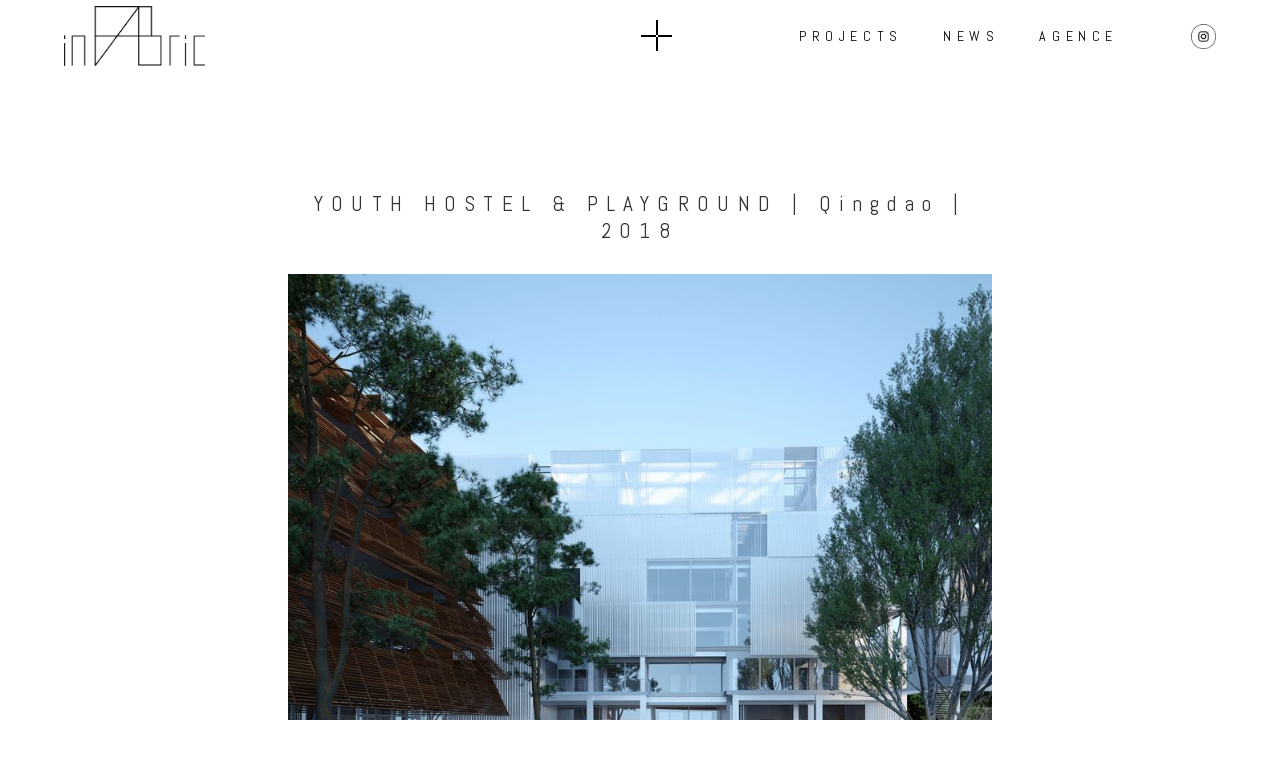

--- FILE ---
content_type: text/html; charset=UTF-8
request_url: https://www.infabric.eu/projects/auberge-jardin-des-artistes/
body_size: 59912
content:
<!DOCTYPE html>
<!--[if lt IE 7]>      <html class="no-js lt-ie9 lt-ie8 lt-ie7"> <![endif]-->
<!--[if IE 7]>         <html class="no-js lt-ie9 lt-ie8"> <![endif]-->
<!--[if IE 8]>         <html class="no-js lt-ie9"> <![endif]-->
<!--[if gt IE 8]><!--> <html class="no-js" id="infabsite"> <!--<![endif]-->
    <head>
        <meta charset="utf-8">
        <meta http-equiv="X-UA-Compatible" content="IE=edge,chrome=1">
        <title>inFABric - YOUTH HOSTEL &#038; PLAYGROUND</title>
		<meta name="title" content="inFABric - YOUTH HOSTEL &#038; PLAYGROUND"/>
		<meta name="author" content="Timo Bilhöfer timo.bilhoefer.de"/>
		<meta name="publisher" content="Anita and Fabien Barthelemy"/>
		<meta name="copyright" content="inFABric architectes Paris 2026"/>
		<meta name="revisit" content="After 30 days"/>
		<meta name="keywords" content="architecture, children, contemporain, design, hotel, interior design, playground, youth hostel"/>
		<meta name="description" content='youth Hostel...'/>
		<meta name="abstract" content="inFABric is a Franco-Austrian architecture agency created in 2016 by Fabien and Anita Barthelemy."/>
		<meta name="page-topic" content="building living architecture"/>
		<meta name="page-topic" content="architecture"/>
		<meta name="robots" content="INDEX,FOLLOW"/>
		<meta name="language" http-equiv="content-language" content="fr,de,en"/>
        <meta name="viewport" content="width=device-width, initial-scale=1">
		<meta name="google-site-verification" content="mrOxTXIWcybr4mCh-wI58_t2MjomI_SWzTJSBpCi1ms" />
		<meta property="og:title" content="inFABric - YOUTH HOSTEL &#038; PLAYGROUND" />
		<meta property="og:type" content="website" />
		<meta property="og:url" content="https://www.inFABric.eu" />
		<meta property="og:image" content="https://www.infabric.eu/cms/wp-content/uploads/Facade-600x700.jpg"/>
		<meta property="og:description" content='youth Hostel...' />
		<meta property="og:locale" content="en_GB" />
		<meta property="og:locale:alternate" content="fr_FR" />
		<meta property="og:locale:alternate" content="de_DE" />
		<meta property="og:site_name" content="inFABric - architecture design urbanism Paris" />
		
		<link rel="icon" type="image/x-icon" href="https://www.infabric.eu/cms/wp-content/uploads/favicon.ico">
		
		<script>document.getElementById("infabsite").className = document.getElementById("infabsite").className.replace( /(?:^|\s)no-js(?!\S)/g , '' )</script>
		<script>var _extends=Object.assign||function(t){for(var e=1;e<arguments.length;e++){var n=arguments[e];for(var o in n)Object.prototype.hasOwnProperty.call(n,o)&&(t[o]=n[o])}return t},_typeof="function"==typeof Symbol&&"symbol"==typeof Symbol.iterator?function(t){return typeof t}:function(t){return t&&"function"==typeof Symbol&&t.constructor===Symbol&&t!==Symbol.prototype?"symbol":typeof t};!function(t,e){"object"===("undefined"==typeof exports?"undefined":_typeof(exports))&&"undefined"!=typeof module?module.exports=e():"function"==typeof define&&define.amd?define(e):t.LazyLoad=e()}(this,function(){"use strict";var t,a=function(t,e){return t.getAttribute("data-"+e)},l=function(t){return e=t,o="data-"+"was-processed",void(null!==(n="true")?e.setAttribute(o,n):e.removeAttribute(o));var e,n,o},r=function(t){return"true"===a(t,"was-processed")},o=function(t){return t.getBoundingClientRect().top+window.pageYOffset-t.ownerDocument.documentElement.clientTop},d=function(t,e,n){return(e===window?window.innerHeight+window.pageYOffset:o(e)+e.offsetHeight)<=o(t)-n},i=function(t){return t.getBoundingClientRect().left+window.pageXOffset-t.ownerDocument.documentElement.clientLeft},f=function(t,e,n){var o=window.innerWidth;return(e===window?o+window.pageXOffset:i(e)+o)<=i(t)-n},_=function(t,e,n){return(e===window?window.pageYOffset:o(e))>=o(t)+n+t.offsetHeight},h=function(t,e,n){return(e===window?window.pageXOffset:i(e))>=i(t)+n+t.offsetWidth},s=function(t,e){var n,o=new t(e);try{n=new CustomEvent("LazyLoad::Initialized",{detail:{instance:o}})}catch(t){(n=document.createEvent("CustomEvent")).initCustomEvent("LazyLoad::Initialized",!1,!1,{instance:o})}window.dispatchEvent(n)},c=function(t,e){return e?t.replace(/\.(jpe?g|png)/gi,".webp"):t},e="undefined"!=typeof window,u=e&&!("onscroll"in window)||/(gle|ing|ro)bot|crawl|spider/i.test(navigator.userAgent),p=e&&"classList"in document.createElement("p"),g=e&&(!(!(t=document.createElement("canvas")).getContext||!t.getContext("2d"))&&0===t.toDataURL("image/webp").indexOf("data:image/webp")),m=function(t,e){p?t.classList.add(e):t.className+=(t.className?" ":"")+e},w=function(t,e,n,o){for(var i,s=0;i=t.children[s];s+=1)if("SOURCE"===i.tagName){var l=a(i,n);v(i,e,l,o)}},v=function(t,e,n,o){n&&t.setAttribute(e,c(n,o))},b={IMG:function(t,e){var n=g&&e.to_webp,o=e.data_srcset,i=t.parentNode;i&&"PICTURE"===i.tagName&&w(i,"srcset",o,n);var s=a(t,e.data_sizes);v(t,"sizes",s);var l=a(t,o);v(t,"srcset",l,n);var r=a(t,e.data_src);v(t,"src",r,n)},IFRAME:function(t,e){var n=a(t,e.data_src);v(t,"src",n)},VIDEO:function(t,e){var n=e.data_src,o=a(t,n);w(t,"src",n),v(t,"src",o),t.load()}},y=function(t,e){var n,o,i=e._settings,s=t.tagName,l=b[s];if(l)return l(t,i),e._updateLoadingCount(1),void(e._elements=(n=e._elements,o=t,n.filter(function(t){return t!==o})));!function(t,e){var n=g&&e.to_webp,o=a(t,e.data_src),i=a(t,e.data_bg);if(o){var s=c(o,n);t.style.backgroundImage='url("'+s+'")'}if(i){var l=c(i,n);t.style.backgroundImage=l}}(t,i)},E=function(t,e){t&&t(e)},L=function(t,e,n){t.addEventListener(e,n)},T=function(t,e,n){t.removeEventListener(e,n)},S=function(t,e,n){T(t,"load",e),T(t,"loadeddata",e),T(t,"error",n)},O=function(t,e,n){var o,i,s=n._settings,l=e?s.class_loaded:s.class_error,r=e?s.callback_load:s.callback_error,a=t.target;o=a,i=s.class_loading,p?o.classList.remove(i):o.className=o.className.replace(new RegExp("(^|\\s+)"+i+"(\\s+|$)")," ").replace(/^\s+/,"").replace(/\s+$/,""),m(a,l),E(r,a),n._updateLoadingCount(-1)},H=function(n,o){var t,e,i,s=function t(e){O(e,!0,o),S(n,t,l)},l=function t(e){O(e,!1,o),S(n,s,t)};i=l,L(t=n,"load",e=s),L(t,"loadeddata",e),L(t,"error",i)},C=["IMG","IFRAME","VIDEO"],n=function(t){this._settings=_extends({},{elements_selector:"img",container:window,threshold:300,throttle:150,data_src:"src",data_srcset:"srcset",data_sizes:"sizes",data_bg:"bg",class_loading:"loading",class_loaded:"loaded",class_error:"error",class_initial:"initial",skip_invisible:!0,callback_load:null,callback_error:null,callback_set:null,callback_enter:null,callback_finish:null,to_webp:!1},t),this._loadingCount=0,this._queryOriginNode=this._settings.container===window?document:this._settings.container,this._previousLoopTime=0,this._loopTimeout=null,this._boundHandleScroll=this.handleScroll.bind(this),this._isFirstLoop=!0,window.addEventListener("resize",this._boundHandleScroll),this.update()};return n.prototype={_loopThroughElements:function(t){var e,n,o,i=this._settings,s=this._elements,l=s?s.length:0,r=void 0,a=[],c=this._isFirstLoop;if(c&&(this._isFirstLoop=!1),0!==l){for(r=0;r<l;r++){var u=s[r];i.skip_invisible&&null===u.offsetParent||(t||(e=u,n=i.container,o=i.threshold,!(d(e,n,o)||_(e,n,o)||f(e,n,o)||h(e,n,o))))&&(c&&m(u,i.class_initial),this.load(u),a.push(r))}!function(t,e){for(;e.length;)t.splice(e.pop(),1)}(s,a)}else this._stopScrollHandler()},_startScrollHandler:function(){this._isHandlingScroll||(this._isHandlingScroll=!0,this._settings.container.addEventListener("scroll",this._boundHandleScroll))},_stopScrollHandler:function(){this._isHandlingScroll&&(this._isHandlingScroll=!1,this._settings.container.removeEventListener("scroll",this._boundHandleScroll))},_updateLoadingCount:function(t){this._loadingCount+=t,0===this._elements.length&&0===this._loadingCount&&E(this._settings.callback_finish)},handleScroll:function(){var t=this._settings.throttle;if(0!==t){var e=Date.now(),n=t-(e-this._previousLoopTime);n<=0||t<n?(this._loopTimeout&&(clearTimeout(this._loopTimeout),this._loopTimeout=null),this._previousLoopTime=e,this._loopThroughElements()):this._loopTimeout||(this._loopTimeout=setTimeout(function(){this._previousLoopTime=Date.now(),this._loopTimeout=null,this._loopThroughElements()}.bind(this),n))}else this._loopThroughElements()},loadAll:function(){this._loopThroughElements(!0)},update:function(t){var e=this._settings,n=t||this._queryOriginNode.querySelectorAll(e.elements_selector);this._elements=Array.prototype.slice.call(n).filter(function(t){return!r(t)}),u?this.loadAll():(this._loopThroughElements(),this._startScrollHandler())},destroy:function(){window.removeEventListener("resize",this._boundHandleScroll),this._loopTimeout&&(clearTimeout(this._loopTimeout),this._loopTimeout=null),this._stopScrollHandler(),this._elements=null,this._queryOriginNode=null,this._settings=null},load:function(t,e){var n,o,i,s;n=t,i=e,s=(o=this)._settings,!i&&r(n)||(E(s.callback_enter,n),-1<C.indexOf(n.tagName)&&(H(n,o),m(n,s.class_loading)),y(n,o),l(n),E(s.callback_set,n))}},e&&function(t,e){if(e)if(e.length)for(var n,o=0;n=e[o];o+=1)s(t,n);else s(t,e)}(n,window.lazyLoadOptions),n});</script>
		<!--<script src="https://www.infabric.eu/cms/wp-content/themes/infabric.eu/js/vendor/modernizr-2.6.2-respond-1.1.0.min.js"></script>-->
        <!--<link rel="stylesheet" href="css/bootstrap.min.css">-->
		<!--<link rel="stylesheet" href="https://www.infabric.eu/cms/wp-content/themes/infabric.eu/bootstrap.css">-->
        <link href='https://fonts.googleapis.com/css?family=Abel' rel='stylesheet' type='text/css'>
        <!--<link rel="stylesheet" href="https://www.infabric.eu/cms/wp-content/themes/infabric.eu/bootstrap-theme.css">-->
        <link rel="stylesheet" href="https://www.infabric.eu/cms/wp-content/themes/infabric.eu/style.css">
        <link rel="stylesheet" href="https://www.infabric.eu/cms/wp-content/themes/infabric.eu/main.css">
		
		
		<meta name='robots' content='max-image-preview:large' />
<link rel='dns-prefetch' href='//unpkg.com' />
<link rel='dns-prefetch' href='//stats.wp.com' />
<link rel="alternate" title="oEmbed (JSON)" type="application/json+oembed" href="https://www.infabric.eu/wp-json/oembed/1.0/embed?url=https%3A%2F%2Fwww.infabric.eu%2Fprojects%2Fauberge-jardin-des-artistes%2F" />
<link rel="alternate" title="oEmbed (XML)" type="text/xml+oembed" href="https://www.infabric.eu/wp-json/oembed/1.0/embed?url=https%3A%2F%2Fwww.infabric.eu%2Fprojects%2Fauberge-jardin-des-artistes%2F&#038;format=xml" />
<style id='wp-img-auto-sizes-contain-inline-css' type='text/css'>
img:is([sizes=auto i],[sizes^="auto," i]){contain-intrinsic-size:3000px 1500px}
/*# sourceURL=wp-img-auto-sizes-contain-inline-css */
</style>
<style id='wp-emoji-styles-inline-css' type='text/css'>

	img.wp-smiley, img.emoji {
		display: inline !important;
		border: none !important;
		box-shadow: none !important;
		height: 1em !important;
		width: 1em !important;
		margin: 0 0.07em !important;
		vertical-align: -0.1em !important;
		background: none !important;
		padding: 0 !important;
	}
/*# sourceURL=wp-emoji-styles-inline-css */
</style>
<style id='wp-block-library-inline-css' type='text/css'>
:root{--wp-block-synced-color:#7a00df;--wp-block-synced-color--rgb:122,0,223;--wp-bound-block-color:var(--wp-block-synced-color);--wp-editor-canvas-background:#ddd;--wp-admin-theme-color:#007cba;--wp-admin-theme-color--rgb:0,124,186;--wp-admin-theme-color-darker-10:#006ba1;--wp-admin-theme-color-darker-10--rgb:0,107,160.5;--wp-admin-theme-color-darker-20:#005a87;--wp-admin-theme-color-darker-20--rgb:0,90,135;--wp-admin-border-width-focus:2px}@media (min-resolution:192dpi){:root{--wp-admin-border-width-focus:1.5px}}.wp-element-button{cursor:pointer}:root .has-very-light-gray-background-color{background-color:#eee}:root .has-very-dark-gray-background-color{background-color:#313131}:root .has-very-light-gray-color{color:#eee}:root .has-very-dark-gray-color{color:#313131}:root .has-vivid-green-cyan-to-vivid-cyan-blue-gradient-background{background:linear-gradient(135deg,#00d084,#0693e3)}:root .has-purple-crush-gradient-background{background:linear-gradient(135deg,#34e2e4,#4721fb 50%,#ab1dfe)}:root .has-hazy-dawn-gradient-background{background:linear-gradient(135deg,#faaca8,#dad0ec)}:root .has-subdued-olive-gradient-background{background:linear-gradient(135deg,#fafae1,#67a671)}:root .has-atomic-cream-gradient-background{background:linear-gradient(135deg,#fdd79a,#004a59)}:root .has-nightshade-gradient-background{background:linear-gradient(135deg,#330968,#31cdcf)}:root .has-midnight-gradient-background{background:linear-gradient(135deg,#020381,#2874fc)}:root{--wp--preset--font-size--normal:16px;--wp--preset--font-size--huge:42px}.has-regular-font-size{font-size:1em}.has-larger-font-size{font-size:2.625em}.has-normal-font-size{font-size:var(--wp--preset--font-size--normal)}.has-huge-font-size{font-size:var(--wp--preset--font-size--huge)}.has-text-align-center{text-align:center}.has-text-align-left{text-align:left}.has-text-align-right{text-align:right}.has-fit-text{white-space:nowrap!important}#end-resizable-editor-section{display:none}.aligncenter{clear:both}.items-justified-left{justify-content:flex-start}.items-justified-center{justify-content:center}.items-justified-right{justify-content:flex-end}.items-justified-space-between{justify-content:space-between}.screen-reader-text{border:0;clip-path:inset(50%);height:1px;margin:-1px;overflow:hidden;padding:0;position:absolute;width:1px;word-wrap:normal!important}.screen-reader-text:focus{background-color:#ddd;clip-path:none;color:#444;display:block;font-size:1em;height:auto;left:5px;line-height:normal;padding:15px 23px 14px;text-decoration:none;top:5px;width:auto;z-index:100000}html :where(.has-border-color){border-style:solid}html :where([style*=border-top-color]){border-top-style:solid}html :where([style*=border-right-color]){border-right-style:solid}html :where([style*=border-bottom-color]){border-bottom-style:solid}html :where([style*=border-left-color]){border-left-style:solid}html :where([style*=border-width]){border-style:solid}html :where([style*=border-top-width]){border-top-style:solid}html :where([style*=border-right-width]){border-right-style:solid}html :where([style*=border-bottom-width]){border-bottom-style:solid}html :where([style*=border-left-width]){border-left-style:solid}html :where(img[class*=wp-image-]){height:auto;max-width:100%}:where(figure){margin:0 0 1em}html :where(.is-position-sticky){--wp-admin--admin-bar--position-offset:var(--wp-admin--admin-bar--height,0px)}@media screen and (max-width:600px){html :where(.is-position-sticky){--wp-admin--admin-bar--position-offset:0px}}

/*# sourceURL=wp-block-library-inline-css */
</style><style id='global-styles-inline-css' type='text/css'>
:root{--wp--preset--aspect-ratio--square: 1;--wp--preset--aspect-ratio--4-3: 4/3;--wp--preset--aspect-ratio--3-4: 3/4;--wp--preset--aspect-ratio--3-2: 3/2;--wp--preset--aspect-ratio--2-3: 2/3;--wp--preset--aspect-ratio--16-9: 16/9;--wp--preset--aspect-ratio--9-16: 9/16;--wp--preset--color--black: #000000;--wp--preset--color--cyan-bluish-gray: #abb8c3;--wp--preset--color--white: #ffffff;--wp--preset--color--pale-pink: #f78da7;--wp--preset--color--vivid-red: #cf2e2e;--wp--preset--color--luminous-vivid-orange: #ff6900;--wp--preset--color--luminous-vivid-amber: #fcb900;--wp--preset--color--light-green-cyan: #7bdcb5;--wp--preset--color--vivid-green-cyan: #00d084;--wp--preset--color--pale-cyan-blue: #8ed1fc;--wp--preset--color--vivid-cyan-blue: #0693e3;--wp--preset--color--vivid-purple: #9b51e0;--wp--preset--gradient--vivid-cyan-blue-to-vivid-purple: linear-gradient(135deg,rgb(6,147,227) 0%,rgb(155,81,224) 100%);--wp--preset--gradient--light-green-cyan-to-vivid-green-cyan: linear-gradient(135deg,rgb(122,220,180) 0%,rgb(0,208,130) 100%);--wp--preset--gradient--luminous-vivid-amber-to-luminous-vivid-orange: linear-gradient(135deg,rgb(252,185,0) 0%,rgb(255,105,0) 100%);--wp--preset--gradient--luminous-vivid-orange-to-vivid-red: linear-gradient(135deg,rgb(255,105,0) 0%,rgb(207,46,46) 100%);--wp--preset--gradient--very-light-gray-to-cyan-bluish-gray: linear-gradient(135deg,rgb(238,238,238) 0%,rgb(169,184,195) 100%);--wp--preset--gradient--cool-to-warm-spectrum: linear-gradient(135deg,rgb(74,234,220) 0%,rgb(151,120,209) 20%,rgb(207,42,186) 40%,rgb(238,44,130) 60%,rgb(251,105,98) 80%,rgb(254,248,76) 100%);--wp--preset--gradient--blush-light-purple: linear-gradient(135deg,rgb(255,206,236) 0%,rgb(152,150,240) 100%);--wp--preset--gradient--blush-bordeaux: linear-gradient(135deg,rgb(254,205,165) 0%,rgb(254,45,45) 50%,rgb(107,0,62) 100%);--wp--preset--gradient--luminous-dusk: linear-gradient(135deg,rgb(255,203,112) 0%,rgb(199,81,192) 50%,rgb(65,88,208) 100%);--wp--preset--gradient--pale-ocean: linear-gradient(135deg,rgb(255,245,203) 0%,rgb(182,227,212) 50%,rgb(51,167,181) 100%);--wp--preset--gradient--electric-grass: linear-gradient(135deg,rgb(202,248,128) 0%,rgb(113,206,126) 100%);--wp--preset--gradient--midnight: linear-gradient(135deg,rgb(2,3,129) 0%,rgb(40,116,252) 100%);--wp--preset--font-size--small: 13px;--wp--preset--font-size--medium: 20px;--wp--preset--font-size--large: 36px;--wp--preset--font-size--x-large: 42px;--wp--preset--spacing--20: 0.44rem;--wp--preset--spacing--30: 0.67rem;--wp--preset--spacing--40: 1rem;--wp--preset--spacing--50: 1.5rem;--wp--preset--spacing--60: 2.25rem;--wp--preset--spacing--70: 3.38rem;--wp--preset--spacing--80: 5.06rem;--wp--preset--shadow--natural: 6px 6px 9px rgba(0, 0, 0, 0.2);--wp--preset--shadow--deep: 12px 12px 50px rgba(0, 0, 0, 0.4);--wp--preset--shadow--sharp: 6px 6px 0px rgba(0, 0, 0, 0.2);--wp--preset--shadow--outlined: 6px 6px 0px -3px rgb(255, 255, 255), 6px 6px rgb(0, 0, 0);--wp--preset--shadow--crisp: 6px 6px 0px rgb(0, 0, 0);}:where(.is-layout-flex){gap: 0.5em;}:where(.is-layout-grid){gap: 0.5em;}body .is-layout-flex{display: flex;}.is-layout-flex{flex-wrap: wrap;align-items: center;}.is-layout-flex > :is(*, div){margin: 0;}body .is-layout-grid{display: grid;}.is-layout-grid > :is(*, div){margin: 0;}:where(.wp-block-columns.is-layout-flex){gap: 2em;}:where(.wp-block-columns.is-layout-grid){gap: 2em;}:where(.wp-block-post-template.is-layout-flex){gap: 1.25em;}:where(.wp-block-post-template.is-layout-grid){gap: 1.25em;}.has-black-color{color: var(--wp--preset--color--black) !important;}.has-cyan-bluish-gray-color{color: var(--wp--preset--color--cyan-bluish-gray) !important;}.has-white-color{color: var(--wp--preset--color--white) !important;}.has-pale-pink-color{color: var(--wp--preset--color--pale-pink) !important;}.has-vivid-red-color{color: var(--wp--preset--color--vivid-red) !important;}.has-luminous-vivid-orange-color{color: var(--wp--preset--color--luminous-vivid-orange) !important;}.has-luminous-vivid-amber-color{color: var(--wp--preset--color--luminous-vivid-amber) !important;}.has-light-green-cyan-color{color: var(--wp--preset--color--light-green-cyan) !important;}.has-vivid-green-cyan-color{color: var(--wp--preset--color--vivid-green-cyan) !important;}.has-pale-cyan-blue-color{color: var(--wp--preset--color--pale-cyan-blue) !important;}.has-vivid-cyan-blue-color{color: var(--wp--preset--color--vivid-cyan-blue) !important;}.has-vivid-purple-color{color: var(--wp--preset--color--vivid-purple) !important;}.has-black-background-color{background-color: var(--wp--preset--color--black) !important;}.has-cyan-bluish-gray-background-color{background-color: var(--wp--preset--color--cyan-bluish-gray) !important;}.has-white-background-color{background-color: var(--wp--preset--color--white) !important;}.has-pale-pink-background-color{background-color: var(--wp--preset--color--pale-pink) !important;}.has-vivid-red-background-color{background-color: var(--wp--preset--color--vivid-red) !important;}.has-luminous-vivid-orange-background-color{background-color: var(--wp--preset--color--luminous-vivid-orange) !important;}.has-luminous-vivid-amber-background-color{background-color: var(--wp--preset--color--luminous-vivid-amber) !important;}.has-light-green-cyan-background-color{background-color: var(--wp--preset--color--light-green-cyan) !important;}.has-vivid-green-cyan-background-color{background-color: var(--wp--preset--color--vivid-green-cyan) !important;}.has-pale-cyan-blue-background-color{background-color: var(--wp--preset--color--pale-cyan-blue) !important;}.has-vivid-cyan-blue-background-color{background-color: var(--wp--preset--color--vivid-cyan-blue) !important;}.has-vivid-purple-background-color{background-color: var(--wp--preset--color--vivid-purple) !important;}.has-black-border-color{border-color: var(--wp--preset--color--black) !important;}.has-cyan-bluish-gray-border-color{border-color: var(--wp--preset--color--cyan-bluish-gray) !important;}.has-white-border-color{border-color: var(--wp--preset--color--white) !important;}.has-pale-pink-border-color{border-color: var(--wp--preset--color--pale-pink) !important;}.has-vivid-red-border-color{border-color: var(--wp--preset--color--vivid-red) !important;}.has-luminous-vivid-orange-border-color{border-color: var(--wp--preset--color--luminous-vivid-orange) !important;}.has-luminous-vivid-amber-border-color{border-color: var(--wp--preset--color--luminous-vivid-amber) !important;}.has-light-green-cyan-border-color{border-color: var(--wp--preset--color--light-green-cyan) !important;}.has-vivid-green-cyan-border-color{border-color: var(--wp--preset--color--vivid-green-cyan) !important;}.has-pale-cyan-blue-border-color{border-color: var(--wp--preset--color--pale-cyan-blue) !important;}.has-vivid-cyan-blue-border-color{border-color: var(--wp--preset--color--vivid-cyan-blue) !important;}.has-vivid-purple-border-color{border-color: var(--wp--preset--color--vivid-purple) !important;}.has-vivid-cyan-blue-to-vivid-purple-gradient-background{background: var(--wp--preset--gradient--vivid-cyan-blue-to-vivid-purple) !important;}.has-light-green-cyan-to-vivid-green-cyan-gradient-background{background: var(--wp--preset--gradient--light-green-cyan-to-vivid-green-cyan) !important;}.has-luminous-vivid-amber-to-luminous-vivid-orange-gradient-background{background: var(--wp--preset--gradient--luminous-vivid-amber-to-luminous-vivid-orange) !important;}.has-luminous-vivid-orange-to-vivid-red-gradient-background{background: var(--wp--preset--gradient--luminous-vivid-orange-to-vivid-red) !important;}.has-very-light-gray-to-cyan-bluish-gray-gradient-background{background: var(--wp--preset--gradient--very-light-gray-to-cyan-bluish-gray) !important;}.has-cool-to-warm-spectrum-gradient-background{background: var(--wp--preset--gradient--cool-to-warm-spectrum) !important;}.has-blush-light-purple-gradient-background{background: var(--wp--preset--gradient--blush-light-purple) !important;}.has-blush-bordeaux-gradient-background{background: var(--wp--preset--gradient--blush-bordeaux) !important;}.has-luminous-dusk-gradient-background{background: var(--wp--preset--gradient--luminous-dusk) !important;}.has-pale-ocean-gradient-background{background: var(--wp--preset--gradient--pale-ocean) !important;}.has-electric-grass-gradient-background{background: var(--wp--preset--gradient--electric-grass) !important;}.has-midnight-gradient-background{background: var(--wp--preset--gradient--midnight) !important;}.has-small-font-size{font-size: var(--wp--preset--font-size--small) !important;}.has-medium-font-size{font-size: var(--wp--preset--font-size--medium) !important;}.has-large-font-size{font-size: var(--wp--preset--font-size--large) !important;}.has-x-large-font-size{font-size: var(--wp--preset--font-size--x-large) !important;}
/*# sourceURL=global-styles-inline-css */
</style>

<style id='classic-theme-styles-inline-css' type='text/css'>
/*! This file is auto-generated */
.wp-block-button__link{color:#fff;background-color:#32373c;border-radius:9999px;box-shadow:none;text-decoration:none;padding:calc(.667em + 2px) calc(1.333em + 2px);font-size:1.125em}.wp-block-file__button{background:#32373c;color:#fff;text-decoration:none}
/*# sourceURL=/wp-includes/css/classic-themes.min.css */
</style>
<link rel='stylesheet' id='cptch_stylesheet-css' href='https://www.infabric.eu/cms/wp-content/plugins/captcha/css/style.css?ver=1.0' type='text/css' media='all' />
<link rel='stylesheet' id='dashicons-css' href='https://www.infabric.eu/cms/wp-includes/css/dashicons.min.css?ver=1.0' type='text/css' media='all' />
<link rel='stylesheet' id='cptch_desktop_style-css' href='https://www.infabric.eu/cms/wp-content/plugins/captcha/css/desktop_style.css?ver=1.0' type='text/css' media='all' />
<link rel='stylesheet' id='leaflet-css-css' href='https://unpkg.com/leaflet/dist/leaflet.css?ver=14b416f1385010a31e7fe99a4b4b9c85' type='text/css' media='all' />
<link rel='stylesheet' id='fancybox-css' href='https://www.infabric.eu/cms/wp-content/plugins/easy-fancybox/fancybox/1.5.4/jquery.fancybox.min.css?ver=1.0' type='text/css' media='screen' />
<link rel="https://api.w.org/" href="https://www.infabric.eu/wp-json/" /><link rel="canonical" href="https://www.infabric.eu/projects/auberge-jardin-des-artistes/" />
	<style>img#wpstats{display:none}</style>
		<link rel="icon" href="https://www.infabric.eu/cms/wp-content/uploads/cropped-infbr_tampon2022-01-32x32.png" sizes="32x32" />
<link rel="icon" href="https://www.infabric.eu/cms/wp-content/uploads/cropped-infbr_tampon2022-01-192x192.png" sizes="192x192" />
<link rel="apple-touch-icon" href="https://www.infabric.eu/cms/wp-content/uploads/cropped-infbr_tampon2022-01-180x180.png" />
<meta name="msapplication-TileImage" content="https://www.infabric.eu/cms/wp-content/uploads/cropped-infbr_tampon2022-01-270x270.png" />
		<style type="text/css" id="wp-custom-css">
			


.location1 img.img-elem-tag {
    height: auto !important;
}

@media only screen and (max-width: 991px) {
  	ul.sub-menu {
    display: none;
}
	li#menu-item-6809:hover ul.sub-menu {
    display: block;
}
}


#menu-item-7347 {
	display: none;
}		</style>
				<!-- Hotjar Tracking Code for my site -->
<script>
    (function(h,o,t,j,a,r){
        h.hj=h.hj||function(){(h.hj.q=h.hj.q||[]).push(arguments)};
        h._hjSettings={hjid:3426271,hjsv:6};
        a=o.getElementsByTagName('head')[0];
        r=o.createElement('script');r.async=1;
        r.src=t+h._hjSettings.hjid+j+h._hjSettings.hjsv;
        a.appendChild(r);
    })(window,document,'https://static.hotjar.com/c/hotjar-','.js?sv=');
</script>
    </head>
        <body data-rsssl=1 class="page-auberge-jardin-des-artistes">
			<p id="jswarn">
			Please enable JavaScript for optimal experience and language support!
		</p>

        <!--[if lt IE 7]>
            <p class="browsehappy">You are using an <strong>outdated</strong> browser. Please <a href="http://browsehappy.com/">upgrade your browser</a> to improve your experience.</p>
        <![endif]-->
		
		 
		
 
						
			    
			
			
<div class="container">


	<header id="header">
		<div class="hCenter">

			<a class="col1" href="https://www.infabric.eu">
			    <div class="logo-wrapper">
                    <img src="https://www.infabric.eu/cms/wp-content/uploads/Logo_fin.png" class="mainlogo" alt="Main Logo">
                    <img src="https://www.infabric.eu/cms/wp-content/uploads/Logo_fin_bleu.png" class="mainlogo blue-logo" alt="Main Logo">
                </div>
				
			</a>
			
			<div class="class-home-icon mobile-plus">
				<a href="https://www.infabric.eu">
					<img src="/cms/wp-content/uploads/cursor.png" alt="plus_icon">
				</a>
			</div>
			
			<div class="hamburger">
				<span></span>
				<span></span>
				<span></span>
			</div>

			<div class="totalmenu col3">
				<div class="class-home-icon">
				<a href="https://www.infabric.eu">
					<img src="/cms/wp-content/uploads/cursor.png" alt="plus_icon">
				</a>
			</div>
				<div class="menu-new-menu-container">
				    <ul id="menu-new-menu" class="menu">
					</ul>
				</div>
				
				<div class="menu-new-menu-container"><ul id="menu-new-menu" class="menu"><li id="menu-item-7336" class="menu-item menu-item-type-custom menu-item-object-custom menu-item-home menu-item-7336"><a href="https://www.infabric.eu/">Overview</a></li>
<li id="menu-item-6890" class="menu-item menu-item-type-post_type menu-item-object-page menu-item-6890"><a href="https://www.infabric.eu/projects/">Projects</a></li>
<li id="menu-item-6796" class="menu-item menu-item-type-post_type menu-item-object-page menu-item-6796"><a href="https://www.infabric.eu/news/">News</a></li>
<li id="menu-item-6809" class="menu-item menu-item-type-post_type menu-item-object-page menu-item-has-children menu-item-6809"><a href="https://www.infabric.eu/lagence/">Agence</a>
<ul class="sub-menu">
	<li id="menu-item-6802" class="menu-item menu-item-type-custom menu-item-object-custom menu-item-6802"><a href="https://www.infabric.eu/lagence/#about">About Us</a></li>
	<li id="menu-item-6810" class="menu-item menu-item-type-custom menu-item-object-custom menu-item-6810"><a href="https://www.infabric.eu/lagence/#contact">Contact</a></li>
	<li id="menu-item-6801" class="menu-item menu-item-type-custom menu-item-object-custom menu-item-6801"><a href="https://www.infabric.eu/lagence/#team">L&#8217;Equipe</a></li>
</ul>
</li>
<li id="menu-item-7347" class="menu-item menu-item-type-post_type menu-item-object-page menu-item-7347"><a href="https://www.infabric.eu/test-2/">test</a></li>
</ul></div>				
								<!--
				<div class="menu-new-menu-container">
				    <ul id="menu-new-menu" class="menu">
				        <li id="menu-item-6890" class="menu-item menu-item-type-post_type menu-item-object-page menu-item-6890">
    				        <a href="https://www.infabric.eu/projects/" class="lang_en">Projects</a>
    				        <a href="https://www.infabric.eu/projects/" class="lang_de">Projekte</a>
    				        <a href="https://www.infabric.eu/projects/" class="lang_fr">Projets</a>
    			        </li>
                        <li id="menu-item-6796" class="menu-item menu-item-type-post_type menu-item-object-page menu-item-6796">
                            <a href="https://www.infabric.eu/news/"  class="lang_en">News</a>
                            <a href="https://www.infabric.eu/news/"  class="lang_de">News</a>
                            <a href="https://www.infabric.eu/news/"  class="lang_fr">News</a>
                        </li>
                        <li id="menu-item-6809" class="menu-item menu-item-type-post_type menu-item-object-page menu-item-has-children menu-item-6809">
                            <a href="https://www.infabric.eu/lagence/"  class="lang_en">Offices</a>
                            <a href="https://www.infabric.eu/lagence/"  class="lang_de">Büro</a>
                            <a href="https://www.infabric.eu/lagence/"  class="lang_fr">Agence</a>
                            <ul class="sub-menu">
                            	<li id="menu-item-6802" class="menu-item menu-item-type-custom menu-item-object-custom menu-item-6802">
                            	    <a href="https://www.infabric.eu/lagence/#about"  class="lang_en">About</a>
                            	    <a href="https://www.infabric.eu/lagence/#about"  class="lang_de">über uns</a>
                            	    <a href="https://www.infabric.eu/lagence/#about"  class="lang_fr">À propos</a>
                        	    </li>
                            	<li id="menu-item-6810" class="menu-item menu-item-type-custom menu-item-object-custom menu-item-6810">
                            	    <a href="https://www.infabric.eu/lagence/#contact"  class="lang_en">Contact</a>
                            	    <a href="https://www.infabric.eu/lagence/#contact"  class="lang_de">Kontakt</a>
                            	    <a href="https://www.infabric.eu/lagence/#contact"  class="lang_fr">Contact</a>
                        	    </li>
                            	<li id="menu-item-6801" class="menu-item menu-item-type-custom menu-item-object-custom menu-item-6801">
                            	    <a href="https://www.infabric.eu/lagence/#team"  class="lang_en">Team</a>
                            	    <a href="https://www.infabric.eu/lagence/#team"  class="lang_de">Team</a>
                            	    <a href="https://www.infabric.eu/lagence/#team"  class="lang_fr">Équipe</a>
                        	    </li>
                            </ul>
                        </li>
                    </ul>
                </div> -->
								
				<div class="socialNetwork">
                    <div class="instagram snButton">
            		<a href="https://www.instagram.com/infabric_architects/" target="_blank"><img src="https://www.infabric.eu/cms/wp-content/themes/infabric.eu/img/logo-inst.png" alt="instagram" /></a>
          		</div>

        	</div>

			</div>
		</div>
	</header>
<div class="projektcontainer invisible">
	<h1>
		YOUTH HOSTEL &#038; PLAYGROUND | Qingdao | 2018	</h1>
	<div class="projimg"><a href="https://www.infabric.eu/cms/wp-content/uploads/Facade.jpg"><img width="877" height="1024" src="https://www.infabric.eu/cms/wp-content/uploads/Facade-877x1024.jpg" class="attachment-large size-large" alt="" decoding="async" fetchpriority="high" srcset="https://www.infabric.eu/cms/wp-content/uploads/Facade-877x1024.jpg 877w, https://www.infabric.eu/cms/wp-content/uploads/Facade-600x700.jpg 600w, https://www.infabric.eu/cms/wp-content/uploads/Facade-171x200.jpg 171w, https://www.infabric.eu/cms/wp-content/uploads/Facade-768x896.jpg 768w, https://www.infabric.eu/cms/wp-content/uploads/Facade-1316x1536.jpg 1316w, https://www.infabric.eu/cms/wp-content/uploads/Facade.jpg 1371w" sizes="(max-width: 877px) 100vw, 877px" /></a></div><div lang="de" class="projtext lang_de"><table style="width: 400px;">
<tbody>
<tr>
<td>Jugendherberge</td>
</tr>
<tr>
<td>eund Bildungszentrum in Quingdao (CN)</td>
</tr>
</tbody>
</table>
<table style="width: 350px;">
<tbody>
<tr>
<td>-</td>
</tr>
<tr>
<td style="text-align: left;">BAUHERR:</td>
<td style="text-align: left;"><span class="s1">Shandong </span><span class="s1">International Coastal </span><span class="s1">Cultural Industry Co. Ltd</span></td>
</tr>
<tr>
<td>ARCHITEKT:</td>
<td style="text-align: left;">inFABric Zulieferer für <a href="https://www.jeannouvel.com/">Ateliers Jean Nouvel</a></td>
</tr>
<tr>
<td style="text-align: left;">PROGRAMM:</td>
<td style="text-align: left;">Jugendherberge mit 200 Betten, Bildungszentrum, Freizeitbereiche</td>
</tr>
<tr>
<td>FLÄCHE:</td>
<td><span class="s1">120 000 m² BGF</span></td>
</tr>
<tr>
<td>JAHR:</td>
<td>2016-2020</td>
</tr>
<tr>
<td></td>
<td></td>
</tr>
<tr>
<td style="text-align: left;">MISSIONS:</td>
<td style="text-align: left;">Gestaltung von Innenräumen</td>
</tr>
</tbody>
</table>
<p>&nbsp;</p>
<p>Der Pädagogische Pol ist ein Ort, um Jugendliche aller Altersstufen zu empfangen und bietet verschiedene Aktivitäten an.</p>
<p>Herberge: - 200 Betten</p>
<p>- Bar Panoramique/ Restaurant</p>
<p>- Pädagogisches Zentrum</p>
<p>- Indoor- und Outdoor-Spielplatz</p>
<p>Dieses Eckgebäude befindet sich in der Nähe der zukünftigen Universität, am Ende einer Straße mit 28 Künstlerateliers. Die straßenseitige Fassade besteht aus ziemlich geschlossenen Backsteinklausen, die als Sicht- und Schallschutz gegen den Verkehr dienen, die gartenseitige aus einer großen Glasfassade, die durch mikroperforierte Metallvorhänge vor der Sonne geschützt ist.</p>
<p>Die Herberge weist eine gewisse Dichte an Zimmern auf, aber vor allem eine große Vielfalt an Zimmertypen, vom Schlafsaal bis zum Familienzimmer. Um die gewünschte Privatsphäre zu schaffen, profitieren die Schlafräume und insbesondere die Schlafsäle von zahlreichen Alkovenlagen.</p>
</div><div lang="fr" class="projtext lang_fr"><table style="width: 400px;">
<tbody>
<tr>
<td>Auberge de jeunesse</td>
</tr>
<tr>
<td>et centre éducatif à Quingdao (CN)</td>
</tr>
</tbody>
</table>
<table style="width: 350px;">
<tbody>
<tr>
<td></td>
</tr>
<tr>
<td>-</td>
<td></td>
</tr>
<tr>
<td>MOA:</td>
<td>
<p class="p1" style="text-align: left;"><span class="s1">Shandong </span><span class="s1">International Coastal </span><span class="s1">Cultural Industry Co. Ltd</span></p>
</td>
</tr>
<tr>
<td>MOE:</td>
<td style="text-align: left;">inFABric sous-traitance pour <a href="https://www.jeannouvel.com/">Ateliers Jean Nouvel</a></td>
</tr>
<tr>
<td style="text-align: left;">PROGRAMME:</td>
<td style="text-align: left;">Auberge de jeunesse de 200 lits,<span class="Apple-converted-space" style="font-family: inherit; font-size: inherit;">  </span><span style="font-family: inherit; font-size: inherit;">centre éducatif, espaces de loisirs</span></td>
</tr>
<tr>
<td></td>
<td>
<p class="p1">
</td>
</tr>
<tr>
<td>SURFACE:</td>
<td>120 000 m²</td>
</tr>
<tr>
<td>MISSIONS:</td>
<td>Conception intérieurs</td>
</tr>
<tr>
<td>ANNEE</td>
<td>2016-2020</td>
</tr>
<tr>
<td></td>
<td>
<p class="p1">
</td>
</tr>
<tr>
<td></td>
<td></td>
</tr>
<tr>
<td></td>
<td></td>
</tr>
</tbody>
</table>
<p>&nbsp;</p>
<p class="p1"><span class="s1">Le pole pédagogique est un lieu pour accueillir les jeunes de tous les âges et propose différentes activités</span></p>
<p class="p1"><span class="s1">Auberge  :   - 200 Lits</span></p>
<p class="p1"><span class="s1">- Bar Panoramique/ restaurant</span></p>
<p class="p1"><span class="s1">- Centre éducatif</span></p>
<p class="p1"><span class="s1">- Indoor et outdoor playground</span></p>
<p class="p1"><span class="s1">Ce bâtiment d’angle se situe à proximité de la future université, à la fin d’une rue de 28 ateliers d’artistes. La façade coté rue est composée de claustras de briques assez refermées pour faire protection visuelle et sonores contre trafic ; celle côté jardin, d’une grande façade vitrée protégée du soleil par des rideaux métalliques micro-perforés.</span></p>
<p class="p1"><span class="s1">L’auberge présente une certaine densité de chambres mais surtout une grande variété de types de chambres, du dortoir à la chambres familliale. De manière à créer l’intimité souhaitée, les espaces de nuit et notamment les dortoirs profitent de nombreuses situations en alcove.</span></p>
</div><div lang="en" class="projtext lang_en"><table style="width: 400px;">
<tbody>
<tr>
<td>Youth hostel</td>
</tr>
<tr>
<td>and education centre in Quingdao (CN)</td>
</tr>
</tbody>
</table>
<table style="width: 350px;">
<tbody>
<tr>
<td>-</td>
<td></td>
</tr>
<tr>
<td></td>
<td></td>
</tr>
<tr>
<td>Client:</td>
<td style="width: 600px; text-align: left;"><span class="s1">Shandong </span><span class="s1">International Coastal </span><span class="s1">Cultural Industry Co. Ltd</span></td>
</tr>
<tr>
<td>ARCHITECT:</td>
<td style="text-align: left;">inFABric subcontracting for Ateliers Jean Nouvel</td>
</tr>
<tr>
<td></td>
<td>
<p class="p1">
</td>
</tr>
<tr>
<td style="text-align: left;">PROGRAMME:</td>
<td style="text-align: left;">200-bed youth hostel, education centre, leisure facilities</td>
</tr>
<tr>
<td>SURFACE:</td>
<td>120 000 m² BGF</td>
</tr>
<tr>
<td>MISSIONS:</td>
<td>Interior design</td>
</tr>
<tr>
<td></td>
<td>
<p class="p1">
</td>
</tr>
<tr>
<td>YEAR:</td>
<td>2016-2020</td>
</tr>
<tr>
<td style="text-align: left;"></td>
<td style="text-align: left;"></td>
</tr>
</tbody>
</table>
<p>&nbsp;</p>
<p>The educational centre welcomes young people of all ages and offers a range of activities</p>
<p>Hostel: - 200 beds</p>
<p>- Panoramic bar/ restaurant</p>
<p>- Educational centre</p>
<p>- Indoor and outdoor playground</p>
<p>This corner building is located near the future university, at the end of a street of 28 artists' studios. The facade on the street side is made up of brick claustras that are fairly closed to provide visual and sound protection against traffic; on the garden side, a large glazed facade protected from the sun by micro-perforated metal curtains.</p>
<p>The hostel has a certain density of rooms, but above all a wide variety of room types, from dormitories to family rooms. In order to create the desired intimacy, the sleeping areas, and in particular the dormitories, benefit from numerous alcoves.</p>
</div><div class="projcontent"><a href='https://www.infabric.eu/cms/wp-content/uploads/QD_L01_Lobby_Frontal.jpg'><img class="alignnone size-large wp-image-5811" src="https://www.infabric.eu/cms/wp-content/uploads/QD_L01_Lobby_Frontal-1024x585.jpg" alt="" width="1024" height="585" /></a><a href='https://www.infabric.eu/cms/wp-content/uploads/QD_L01_BAR-Working-01.png'><img class="alignnone size-large wp-image-5810" src="https://www.infabric.eu/cms/wp-content/uploads/QD_L01_BAR-Working-01-1024x585.png" alt="" width="1024" height="585" /></a><a href='https://www.infabric.eu/cms/wp-content/uploads/QD_L01_BAR-Frontal-1.jpg'><img class="alignnone size-large wp-image-5813" src="https://www.infabric.eu/cms/wp-content/uploads/QD_L01_BAR-Frontal-1-1024x585.jpg" alt="" width="1024" height="585" /></a><a href='https://www.infabric.eu/cms/wp-content/uploads/Grund-Floor-03-1.png'><img class="alignnone size-large wp-image-5808" src="https://www.infabric.eu/cms/wp-content/uploads/Grund-Floor-03-1-1024x585.png" alt="" width="1024" height="585" /></a><a href='https://www.infabric.eu/cms/wp-content/uploads/Family-Room-03.jpg'><img class="alignnone size-large wp-image-5762" src="https://www.infabric.eu/cms/wp-content/uploads/Family-Room-03-1024x768.jpg" alt="" width="1024" height="768" /></a><a href='https://www.infabric.eu/cms/wp-content/uploads/Entre-01.jpg'><img class="alignnone size-large wp-image-5817" src="https://www.infabric.eu/cms/wp-content/uploads/Entre-01-1024x576.jpg" alt="" width="1024" height="576" /></a><a href='https://www.infabric.eu/cms/wp-content/uploads/Family-Room-01.jpg'><img class="alignnone size-large wp-image-5819" src="https://www.infabric.eu/cms/wp-content/uploads/Family-Room-01-1024x576.jpg" alt="" width="1024" height="576" /></a><a href='https://www.infabric.eu/cms/wp-content/uploads/inFABric_Qing-Dao_Auberge_Room_PLAN.-e1549505189500.jpg'><img class="alignnone size-large wp-image-3422" src="https://www.infabric.eu/cms/wp-content/uploads/inFABric_Qing-Dao_Auberge_Room_PLAN.-e1549505189500-1024x448.jpg" alt="" width="1024" height="448" /></a><a href='https://www.infabric.eu/cms/wp-content/uploads/Room-L-06_-SimplexDEF.jpg'><img class="alignnone size-large wp-image-5823" src="https://www.infabric.eu/cms/wp-content/uploads/Room-L-06_-SimplexDEF-1024x585.jpg" alt="" width="1024" height="585" /></a><a href='https://www.infabric.eu/cms/wp-content/uploads/Room-L-06_-Simplex-A.jpg'><img class="alignnone size-large wp-image-5821" src="https://www.infabric.eu/cms/wp-content/uploads/Room-L-06_-Simplex-A-1024x649.jpg" alt="" width="1024" height="649" /></a><a href='https://www.infabric.eu/cms/wp-content/uploads/Simplex-Miroir-08.png'><img class="alignnone size-large wp-image-5826" src="https://www.infabric.eu/cms/wp-content/uploads/Simplex-Miroir-08-1024x768.png" alt="" width="1024" height="768" /></a><a href='https://www.infabric.eu/cms/wp-content/uploads/Simplex-01.jpg'><img class="alignnone size-large wp-image-5824" src="https://www.infabric.eu/cms/wp-content/uploads/Simplex-01-1024x1024.jpg" alt="" width="1024" height="1024" /></a><a href='https://www.infabric.eu/cms/wp-content/uploads/Simplex_-Coupe-3D.jpg'><img class="alignnone size-large wp-image-5828" src="https://www.infabric.eu/cms/wp-content/uploads/Simplex_-Coupe-3D-1024x579.jpg" alt="" width="1024" height="579" /></a><a href='https://www.infabric.eu/cms/wp-content/uploads/Facade01.png'><img class="alignnone size-large wp-image-5809" src="https://www.infabric.eu/cms/wp-content/uploads/Facade01.png" alt="" width="1000" height="1000" /></a><a href='https://www.infabric.eu/cms/wp-content/uploads/Facade-01B.png'><img class="alignnone size-large wp-image-5818" src="https://www.infabric.eu/cms/wp-content/uploads/Facade-01B-1024x1024.png" alt="" width="1024" height="1024" /></a><a href='https://www.infabric.eu/cms/wp-content/uploads/Restaurant-01-BIS.png'><img class="alignnone size-large wp-image-5802" src="https://www.infabric.eu/cms/wp-content/uploads/Restaurant-01-BIS-1024x576.png" alt="" width="1024" height="576" /></a><a href='https://www.infabric.eu/cms/wp-content/uploads/cour-06-BIS.png'><img class="alignnone size-large wp-image-5803" src="https://www.infabric.eu/cms/wp-content/uploads/cour-06-BIS-1024x576.png" alt="" width="1024" height="576" /></a><a href='https://www.infabric.eu/cms/wp-content/uploads/835-AJN-G-3D_Toiture_GCP-1.png'><img class="alignnone size-large wp-image-5807" src="https://www.infabric.eu/cms/wp-content/uploads/835-AJN-G-3D_Toiture_GCP-1-1024x585.png" alt="" width="1024" height="585" /></a><a href='https://www.infabric.eu/cms/wp-content/uploads/835-AJN-G-3D_Toiture_GCP-3.png'><img class="alignnone size-large wp-image-5806" src="https://www.infabric.eu/cms/wp-content/uploads/835-AJN-G-3D_Toiture_GCP-3-1024x585.png" alt="" width="1024" height="585" /></a><a href='https://www.infabric.eu/cms/wp-content/uploads/image003-Copie.jpg'><img class="alignnone size-large wp-image-5815" src="https://www.infabric.eu/cms/wp-content/uploads/image003-Copie.jpg" alt="" width="937" height="649" /></a></div>
		<div id="relPgrid">
			<h3 lang="de" class="lang_de relPH">
				<span>ähnliche Projekte</span>
			</h3>
			<h3 lang="de" class="lang_fr relPH">
				<span>projets liés</span>
			</h3>
			<h3 lang="en" class="lang_en relPH">
				<span>related projects</span>
			</h3>
			<div class="relP" id="relPcont">

				<div class="relP relPelem">
					<a class="relP" id="relP1" href="https://www.infabric.eu/projects/duplex-buttes-chaumont/">
						<div class="relPborder">
							<img width="700" height="467" src="https://www.infabric.eu/cms/wp-content/uploads/1J7A9502-700x467.jpg" class="attachment-medium size-medium" alt="" decoding="async" srcset="https://www.infabric.eu/cms/wp-content/uploads/1J7A9502-700x467.jpg 700w, https://www.infabric.eu/cms/wp-content/uploads/1J7A9502-1024x683.jpg 1024w, https://www.infabric.eu/cms/wp-content/uploads/1J7A9502-200x133.jpg 200w, https://www.infabric.eu/cms/wp-content/uploads/1J7A9502-768x512.jpg 768w, https://www.infabric.eu/cms/wp-content/uploads/1J7A9502-1536x1024.jpg 1536w, https://www.infabric.eu/cms/wp-content/uploads/1J7A9502-2048x1365.jpg 2048w" sizes="(max-width: 700px) 100vw, 700px" />						<p class="relP">
							<span>Duplex Buttes Chaumont</span>
						</p>
					</a>
				</div>
				<div class="relP relPelem">
					<a class="relP" id="relP2" href="https://www.infabric.eu/projects/augarten/">
						<div class="relPborder">
							<img width="700" height="427" src="https://www.infabric.eu/cms/wp-content/uploads/at_shop_augarten-700x427.jpg" class="attachment-medium size-medium" alt="" decoding="async" srcset="https://www.infabric.eu/cms/wp-content/uploads/at_shop_augarten-700x427.jpg 700w, https://www.infabric.eu/cms/wp-content/uploads/at_shop_augarten-1024x624.jpg 1024w, https://www.infabric.eu/cms/wp-content/uploads/at_shop_augarten-200x122.jpg 200w, https://www.infabric.eu/cms/wp-content/uploads/at_shop_augarten-768x468.jpg 768w, https://www.infabric.eu/cms/wp-content/uploads/at_shop_augarten.jpg 1476w" sizes="(max-width: 700px) 100vw, 700px" />						</div>
						<p class="relP">
							<span>SCHLOSS AUGARTEN SHOP</span>
						</p>
					</a>
				</div>
				<div class="relP relPelem">
					<a class="relP" id="relP3" href="https://www.infabric.eu/projects/hamburg-bergedorf/">
						<div class="relPborder">
							<img width="644" height="700" src="https://www.infabric.eu/cms/wp-content/uploads/INFABRIC_hamburg_school_construction-1-644x700.png" class="attachment-medium size-medium" alt="" decoding="async" srcset="https://www.infabric.eu/cms/wp-content/uploads/INFABRIC_hamburg_school_construction-1-644x700.png 644w, https://www.infabric.eu/cms/wp-content/uploads/INFABRIC_hamburg_school_construction-1-942x1024.png 942w, https://www.infabric.eu/cms/wp-content/uploads/INFABRIC_hamburg_school_construction-1-184x200.png 184w, https://www.infabric.eu/cms/wp-content/uploads/INFABRIC_hamburg_school_construction-1-768x835.png 768w, https://www.infabric.eu/cms/wp-content/uploads/INFABRIC_hamburg_school_construction-1.png 1289w" sizes="(max-width: 644px) 100vw, 644px" />						</div>
						<p class="relP">
							<span>Hamburg Bergedorf</span>
						</p>
					</a>
				</div>
			</div>
		</div>
	</div>

<h3 class="hidden">Tags: architecture children contemporain design hotel interior design playground youth hostel</h3>
	   </div> <!-- /container -->  

		<a id="linkHoch" href="#"><img src="https://www.infabric.eu/cms/wp-content/uploads/fleche_bleu.png" alt="go up!"/></a>
      <footer>
		<div class="footer-container">
			<div class="information">
          		<div class="info-adress">
            		<div>24 place Raoul Follereau&nbsp;&nbsp;&nbsp;75010 Paris</div>
         		 </div>
          		<div>
            		<div>T +33(0)1 44 63 94 37&nbsp;&nbsp;&nbsp;<a data-bluhh="eu" href="#" data-blubba="contact" class="dubba" onclick="window.location.href = 'mailto:' + this.dataset.blubba + '@' + this.dataset.bada + '.' + this.dataset.bluhh" data-bada="infabric"></a></div>
          		</div>
			</div>
			<table class='footer-logo'>
				<tr>
					<td>
          		<img
            	src="https://www.infabric.eu/cms/wp-content/uploads/inFABric_LOGO_A-2.png"
            	width="180px"
            	height="130px"
            	alt="logo-infabric"
          		/>
	</td>
	<tr>
		<td>
			<div class="lang_menu">
				<a href="#" class="url_fr">fr</a>|<a href="#" class="url_de">de</a>|<a href="#" class="url_en">en</a>
			</div>
		</td>
	</tr>
	</tr>
	<tr>
					<td>
				<div class="mentions">
           			<p><a href=" https://www.infabric.eu/mentions-legales" target="_blank" >Mentions légales</a> - &nbsp; </p> 
					<p><a href=" https://www.infabric.eu/mentions-legales" target="_blank" >Crédits</a>  - &nbsp; </p>
           			<p> © inFABric 2020</p>
					   </td>
	</tr>
        		</div>
			</table>
 			<div class="socialNetwork">
          		<div>Suivez nous...</div>
				<div class="newsletter snButton"><img src="https://www.infabric.eu/cms/wp-content/themes/infabric.eu/img/logo-mail.png" alt="mail"/></div>
          		<div class="instagram snButton">
            		<a href="https://www.instagram.com/infabricarchitects/" target="_blank"><img src="https://www.infabric.eu/cms/wp-content/themes/infabric.eu/img/logo-inst.png" alt="instagram" /></a>
          		</div>
          		<div class="pinterest snButton">
            		<a href="https://www.pinterest.fr/inFABric/" target="_blank"><img src="https://www.infabric.eu/cms/wp-content/themes/infabric.eu/img/logo-pinterest.png" alt="pinterest" /></a>
          		</div>

        	</div> 
		
		</div>
   </footer>
         
    


        
		<script src="https://www.infabric.eu/cms/wp-content/themes/infabric.eu/js/jquery.min.js"></script>
		<script src="https://www.infabric.eu/cms/wp-content/themes/infabric.eu/js/js.cookie.min.js"></script>
		
		<script src="https://www.infabric.eu/cms/wp-content/themes/infabric.eu/js/packery.pkgd.min.js"></script>
				<script src="https://www.infabric.eu/cms/wp-content/themes/infabric.eu/js/imagesloaded.pkgd.min.js"></script>
		<script src="https://www.infabric.eu/cms/wp-content/themes/infabric.eu/js/lightslider.min.js"></script>
		<script src="https://www.infabric.eu/cms/wp-content/themes/infabric.eu/js/main.js"></script>
<script>
	jQuery(document).ready(function( $ ){
		if(jQuery("body").hasClass("page-test-2")){
	console.log("Hello");
    $('.item-wrapper:gt(0)').each(function(index) {
        if (index < 12) {
            $(this).addClass('left');
        } else {
            $(this).addClass('right');
        }
    });
		}

});
	</script>

<style>
	@media only screen and (min-width: 1200px) {
  

	.page-test-2 .right{ width: 65% !important; left: 35%;} .left {width: 142% !important;}
	.page-test-2 .custom-project-gallery .item-wrapper:first-child {display: none !important;}
}
</style>
					



    	
	
	<script type="speculationrules">
{"prefetch":[{"source":"document","where":{"and":[{"href_matches":"/*"},{"not":{"href_matches":["/cms/wp-*.php","/cms/wp-admin/*","/cms/wp-content/uploads/*","/cms/wp-content/*","/cms/wp-content/plugins/*","/cms/wp-content/themes/infabric.eu/*","/*\\?(.+)"]}},{"not":{"selector_matches":"a[rel~=\"nofollow\"]"}},{"not":{"selector_matches":".no-prefetch, .no-prefetch a"}}]},"eagerness":"conservative"}]}
</script>
<script type="text/javascript" src="https://unpkg.com/leaflet/dist/leaflet.js?ver=14b416f1385010a31e7fe99a4b4b9c85" id="leaflet-js-js"></script>
<script type="text/javascript" src="https://www.infabric.eu/cms/wp-content/plugins/easy-fancybox/vendor/purify.min.js?ver=14b416f1385010a31e7fe99a4b4b9c85" id="fancybox-purify-js"></script>
<script type="text/javascript" id="jquery-fancybox-js-extra">
/* <![CDATA[ */
var efb_i18n = {"close":"Close","next":"Next","prev":"Previous","startSlideshow":"Start slideshow","toggleSize":"Toggle size"};
//# sourceURL=jquery-fancybox-js-extra
/* ]]> */
</script>
<script type="text/javascript" src="https://www.infabric.eu/cms/wp-content/plugins/easy-fancybox/fancybox/1.5.4/jquery.fancybox.min.js?ver=14b416f1385010a31e7fe99a4b4b9c85" id="jquery-fancybox-js"></script>
<script type="text/javascript" id="jquery-fancybox-js-after">
/* <![CDATA[ */
var fb_timeout, fb_opts={'autoScale':true,'showCloseButton':true,'margin':20,'pixelRatio':'false','centerOnScroll':false,'enableEscapeButton':true,'overlayShow':true,'hideOnOverlayClick':true,'minVpHeight':320,'disableCoreLightbox':'true','enableBlockControls':'true','fancybox_openBlockControls':'true' };
if(typeof easy_fancybox_handler==='undefined'){
var easy_fancybox_handler=function(){
jQuery([".nolightbox","a.wp-block-file__button","a.pin-it-button","a[href*='pinterest.com\/pin\/create']","a[href*='facebook.com\/share']","a[href*='twitter.com\/share']"].join(',')).addClass('nofancybox');
jQuery('a.fancybox-close').on('click',function(e){e.preventDefault();jQuery.fancybox.close()});
/* IMG */
						var unlinkedImageBlocks=jQuery(".wp-block-image > img:not(.nofancybox,figure.nofancybox>img)");
						unlinkedImageBlocks.wrap(function() {
							var href = jQuery( this ).attr( "src" );
							return "<a href='" + href + "'></a>";
						});
var fb_IMG_select=jQuery('a[href*=".jpg" i]:not(.nofancybox,li.nofancybox>a,figure.nofancybox>a),area[href*=".jpg" i]:not(.nofancybox),a[href*=".jpeg" i]:not(.nofancybox,li.nofancybox>a,figure.nofancybox>a),area[href*=".jpeg" i]:not(.nofancybox),a[href*=".png" i]:not(.nofancybox,li.nofancybox>a,figure.nofancybox>a),area[href*=".png" i]:not(.nofancybox),a[href*=".webp" i]:not(.nofancybox,li.nofancybox>a,figure.nofancybox>a),area[href*=".webp" i]:not(.nofancybox)');
fb_IMG_select.addClass('fancybox image');
jQuery('a.fancybox,area.fancybox,.fancybox>a').each(function(){jQuery(this).fancybox(jQuery.extend(true,{},fb_opts,{'type':'image','transition':'elastic','easingIn':'easeOutBack','easingOut':'easeInBack','opacity':false,'hideOnContentClick':true,'titleShow':true,'titlePosition':'over','titleFromAlt':true,'showNavArrows':true,'enableKeyboardNav':true,'cyclic':false,'mouseWheel':'true'}))});
};};
jQuery(easy_fancybox_handler);jQuery(document).on('post-load',easy_fancybox_handler);

//# sourceURL=jquery-fancybox-js-after
/* ]]> */
</script>
<script type="text/javascript" src="https://www.infabric.eu/cms/wp-content/plugins/easy-fancybox/vendor/jquery.mousewheel.min.js?ver=3.1.13" id="jquery-mousewheel-js"></script>
<script type="text/javascript" id="jetpack-stats-js-before">
/* <![CDATA[ */
_stq = window._stq || [];
_stq.push([ "view", JSON.parse("{\"v\":\"ext\",\"blog\":\"248965671\",\"post\":\"3413\",\"tz\":\"1\",\"srv\":\"www.infabric.eu\",\"j\":\"1:15.0.2\"}") ]);
_stq.push([ "clickTrackerInit", "248965671", "3413" ]);
//# sourceURL=jetpack-stats-js-before
/* ]]> */
</script>
<script type="text/javascript" src="https://stats.wp.com/e-202604.js" id="jetpack-stats-js" defer="defer" data-wp-strategy="defer"></script>
<script id="wp-emoji-settings" type="application/json">
{"baseUrl":"https://s.w.org/images/core/emoji/17.0.2/72x72/","ext":".png","svgUrl":"https://s.w.org/images/core/emoji/17.0.2/svg/","svgExt":".svg","source":{"concatemoji":"https://www.infabric.eu/cms/wp-includes/js/wp-emoji-release.min.js?ver=14b416f1385010a31e7fe99a4b4b9c85"}}
</script>
<script type="module">
/* <![CDATA[ */
/*! This file is auto-generated */
const a=JSON.parse(document.getElementById("wp-emoji-settings").textContent),o=(window._wpemojiSettings=a,"wpEmojiSettingsSupports"),s=["flag","emoji"];function i(e){try{var t={supportTests:e,timestamp:(new Date).valueOf()};sessionStorage.setItem(o,JSON.stringify(t))}catch(e){}}function c(e,t,n){e.clearRect(0,0,e.canvas.width,e.canvas.height),e.fillText(t,0,0);t=new Uint32Array(e.getImageData(0,0,e.canvas.width,e.canvas.height).data);e.clearRect(0,0,e.canvas.width,e.canvas.height),e.fillText(n,0,0);const a=new Uint32Array(e.getImageData(0,0,e.canvas.width,e.canvas.height).data);return t.every((e,t)=>e===a[t])}function p(e,t){e.clearRect(0,0,e.canvas.width,e.canvas.height),e.fillText(t,0,0);var n=e.getImageData(16,16,1,1);for(let e=0;e<n.data.length;e++)if(0!==n.data[e])return!1;return!0}function u(e,t,n,a){switch(t){case"flag":return n(e,"\ud83c\udff3\ufe0f\u200d\u26a7\ufe0f","\ud83c\udff3\ufe0f\u200b\u26a7\ufe0f")?!1:!n(e,"\ud83c\udde8\ud83c\uddf6","\ud83c\udde8\u200b\ud83c\uddf6")&&!n(e,"\ud83c\udff4\udb40\udc67\udb40\udc62\udb40\udc65\udb40\udc6e\udb40\udc67\udb40\udc7f","\ud83c\udff4\u200b\udb40\udc67\u200b\udb40\udc62\u200b\udb40\udc65\u200b\udb40\udc6e\u200b\udb40\udc67\u200b\udb40\udc7f");case"emoji":return!a(e,"\ud83e\u1fac8")}return!1}function f(e,t,n,a){let r;const o=(r="undefined"!=typeof WorkerGlobalScope&&self instanceof WorkerGlobalScope?new OffscreenCanvas(300,150):document.createElement("canvas")).getContext("2d",{willReadFrequently:!0}),s=(o.textBaseline="top",o.font="600 32px Arial",{});return e.forEach(e=>{s[e]=t(o,e,n,a)}),s}function r(e){var t=document.createElement("script");t.src=e,t.defer=!0,document.head.appendChild(t)}a.supports={everything:!0,everythingExceptFlag:!0},new Promise(t=>{let n=function(){try{var e=JSON.parse(sessionStorage.getItem(o));if("object"==typeof e&&"number"==typeof e.timestamp&&(new Date).valueOf()<e.timestamp+604800&&"object"==typeof e.supportTests)return e.supportTests}catch(e){}return null}();if(!n){if("undefined"!=typeof Worker&&"undefined"!=typeof OffscreenCanvas&&"undefined"!=typeof URL&&URL.createObjectURL&&"undefined"!=typeof Blob)try{var e="postMessage("+f.toString()+"("+[JSON.stringify(s),u.toString(),c.toString(),p.toString()].join(",")+"));",a=new Blob([e],{type:"text/javascript"});const r=new Worker(URL.createObjectURL(a),{name:"wpTestEmojiSupports"});return void(r.onmessage=e=>{i(n=e.data),r.terminate(),t(n)})}catch(e){}i(n=f(s,u,c,p))}t(n)}).then(e=>{for(const n in e)a.supports[n]=e[n],a.supports.everything=a.supports.everything&&a.supports[n],"flag"!==n&&(a.supports.everythingExceptFlag=a.supports.everythingExceptFlag&&a.supports[n]);var t;a.supports.everythingExceptFlag=a.supports.everythingExceptFlag&&!a.supports.flag,a.supports.everything||((t=a.source||{}).concatemoji?r(t.concatemoji):t.wpemoji&&t.twemoji&&(r(t.twemoji),r(t.wpemoji)))});
//# sourceURL=https://www.infabric.eu/cms/wp-includes/js/wp-emoji-loader.min.js
/* ]]> */
</script>
<!-- start Simple Custom CSS and JS -->
<script type="text/javascript">
/* Default comment here */ 

</script>
<!-- end Simple Custom CSS and JS -->
    

</body>
</html>

--- FILE ---
content_type: text/css
request_url: https://www.infabric.eu/cms/wp-content/themes/infabric.eu/style.css
body_size: 24668
content:
/*
Theme Name: infabric.eu
Theme URI: https://infabric.eu
Description: The Theme for infabric.eu
Author: kk, Timo Bilhöfer
Author URI: http://kernpunkt.at, http://timo.bilhoefer.de
Version: 1.0
Tags: html5, responsive

License:
License URI:

General comments (optional).
*/

/* Custom Css MS */

.home .class-home-icon img {
  filter: brightness(0) saturate(100%) invert(7%) sepia(100%) saturate(7477%) hue-rotate(248deg) brightness(108%) contrast(142%);
}
.hamburger {
  display: flex;
  flex-direction: column;
  justify-content: space-around;
  align-items: center;
  width: 30px;
  height: 30px;
  transition: all .3s ease-in-out;
  cursor: pointer;
  position: relative;
}

.hamburger span {
  position: absolute;
  background-color: #222BFF;
  height: 3px;
  transition: transform .4s ease-in-out, opacity .4s ease-in-out;
}

.hamburger span:nth-child(1),
.hamburger span:nth-child(3) {
  width: 30px;
}

.hamburger span:nth-child(2) {
  width: 3px;
  height: 30px;
}

.hamburger.open span:nth-child(1),
.hamburger.open span:nth-child(2),
.hamburger.open span:nth-child(3) {
  opacity: 1;
}

.hamburger.open span:nth-child(1) {
  transform: rotate(45deg);
  width: 30px;
  height: 3px;
}

.hamburger.open span:nth-child(2) {
  opacity: 0;
}

.hamburger.open span:nth-child(3) {
  transform: rotate(-45deg);
  width: 30px;
  height: 3px;
}

header .socialNetwork {
  margin: 0;
  padding: 0;
  /* 	padding-left: 50px; */
}

header .socialNetwork .snButton {
  margin-left: 0;
}

header .socialNetwork .snButton a {
  display: block;
}

header .socialNetwork .snButton img {
  width: 25px;
  height: 25px;
}

header .col1 {
  width: 50%;
}

header .col3 {
  width: 50%;
}

.totalmenu .menu-new-menu-container ul {
  padding: 0;
  margin: 0;
}

#menu-new-menu,
.totalmenu {
  display: flex !important;
  align-items: center !important;
}

.totalmenu {
  justify-content: space-between !important;
}

#menu-new-menu .icon_menu.menu-item {
  font-size: 40px;
  text-decoration: none !important;
}

#menu-new-menu li {
  position: relative;
}

#menu-new-menu li a:hover {
  color: blue !important;
}

#menu-new-menu li a {
  text-transform: uppercase;
}

#menu-new-menu li a:hover {
  color: blue;
}

#menu-new-menu .current-menu-item a,
#menu-new-menu .current-menu-parent a {
  color: #0000ff !important;
}

#menu-new-menu .sub-menu {
  position: absolute;
  margin: 0 !important;
  padding: 10px 19px;
  left: 0px;
  top: 27px;
  text-align: left !important;
  background-color: #fff;
  margin-left: 2vw;
  visibility: hidden;
  opacity: 0;
  height: 0;
  overflow: hidden;
  transition: all.3s ease-in-out;
}

#menu-new-menu .menu-item-has-children:hover>.sub-menu {
  visibility: visible;
  opacity: 1;
  height: auto;
}

#menu-new-menu .sub-menu li {
  margin-top: 10px;
text-align: left !important;
}

#menu-new-menu .current-menu-parent ul li a {
  color: #000 !important;
}

#menu-new-menu .current-menu-parent ul li.active a {
  color: #0000ff !important;
}

#menu-new-menu .current-menu-parent ul li:first-child {
  margin: 0;
}

.location1 {
    padding-top: 80px;
}

.plus {
  position: relative;
}

h2.plus::before {
    content: '+';
    position: absolute;
    font-family: "Helvetica Neue", Helvetica, Arial, sans-serif;
    font-weight: 100;
    font-size: 40px;
    padding-bottom: 0px;
    margin-right: 0px;
    top: 50%;
    left: -50px;
    line-height: 0.5;
    transform: translateY(-50%);
    color: #333;
}

#robo {
  #font-family: 'Roboto Condensed', sans-serif;
  line-height: 1.4;
  font-size: 20px;
  font-weight: 400;
}

.active-member {
  font-family: 'Roboto Condensed', sans-serif;
  font-weight: 900;
}
.myClass {
	color:#808080;
}
.simplepg .section_div p {
  font-family: 'abel', sans-serif;
  line-height: 1.4;
  font-size: 18px;
  font-weight: 400;
}


.simplepg .section_div h6 {
  font-family: 'abel', sans-serif;
}

.col_50 .plus p {
  font-family: "Abel" !important, sans-serif;
}

.sections-containerr * {
  box-sizing: border-box;
}

.sections-containerr {
  padding: 100px 0;
}

hr.cust_divider {
  margin: 80px 0 !important;
  border-bottom: 0px solid #000 !important;
}

.simplepg .section_div h2 {
  font-family: 'Roboto Condensed', sans-serif;
  font-size: 40px;
  font-weight: 500;
  color: #000;
  height: auto;
  line-height: 48px;
  letter-spacing: normal;
  text-transform: uppercase;
  text-align: left;
  margin-bottom: 25px;
}

.row_div {
  display: flex !important;
  justify-content: space-between !important;
  flex-wrap: wrap !important;
  margin: 0 -10px;
}

.row_div h5,
.location3 h5.plus,
.location2 h5.plus{
  text-transform: uppercase;
  font-family: 'abel', sans-serif;
  letter-spacing: 0.4em;
  font-size: 16px;
}

ul.loc_lists li {
  font-family: abel, sans-serif;
}

.page-lagence .simplepg {
    max-width: 60vw;
}


.row_div .col_50 {
  width: 50%;
  padding: 0 10px;
padding-right: 63px;
}

#mapid-1,
#mapid-2 {
  margin-top: 40px;
}

p.light_tags strong {
  font-weight: inherit;
  font-size: 14px;
}

img.img-elem-tag {
  width: 120%;
  margin: 50px 0;
	height: 60%;
	padding-right:15px;
}

ul.loc_lists {
  list-style: none !important;
  padding-left: 0 !important;
}


/* project table css */

#post-table_info,
table#post-table .pro-img {
  display: none;
}

table#post-table {
  width: 100%;
}

table#post-table th,
table#post-table td {
  text-align: left;
  padding: 10px;
}

table#post-table tr {
  cursor: pointer !important;
}

table#post-table tr:not(:last-child) td {
  border-bottom: 1px solid #000;
}

table#post-table tr.detail-row td {
  border-bottom: 1px solid transparent;
}


:root {
  --base-spacing-unit: 10px;
  --half-spacing-unit: calc(var(--base-spacing-unit) / 2);
}

*,
*:before,
*:after {
  box-sizing: border-box;
}

#table-container {
  margin-right: auto;
  margin-left: auto;
  display: flex;
  justify-content: center;
  align-items: center;
}

.table {
  width: 96%;
}

.table-row .table-data {
  transition: all 0.3s linear;
  pointer-events: none;
}

.table-row:hover .table-data:nth-child(1) a {
  color: blue;
}

.table-row.active:hover .table-data a {
  color: #000;
}

.table-content {
    border-top: 1px solid #000;
}

.table-header {
  display: flex;
  flex-wrap: wrap;
  width: 100%;
  padding: 0.5rem 0 1rem;
  margin-bottom: 2.5rem;
  border-top: 1px solid #222;
  border-bottom: 1px solid #222;
}

.table-row {
  display: flex;
  align-items: flex-end;
  flex-wrap: wrap;
  width: 100%;
  padding: 5px 0;
  border-bottom: 1px solid #000;
}

.table-data,
.header__item {
  flex: 1 1 9%;
  text-align: left;
  padding: 5px;
}

.table-data:first-child,
.header__item:first-child {
  flex: 1 1 19%;
}
#min{
	text-transform: lowercase !important;
}
.table-data:first-child a,
.header__item:first-child a {
  text-transform: uppercase;
  letter-spacing: 0.3rem;
  font-size: 0.9rem;
}

.table-header .header__item:nth-last-child(2),
.table-content .table-data:nth-last-child(2) {
  text-align: right;
  padding-right: 40px;
}

.table-content .table-data:nth-last-child(2) {
  padding-right: 0px;
}

.table-row.unavailable,
.table-data a {
  pointer-events: none;
}

.table-data .view_box a,
.project-content .post_content_desc a {
  pointer-events: visible;
}

.table-row.unavailable {
  opacity: .5;
}

.page-projects .container #table-container .table-content .table-row .table-data:nth-child(2),
.header__item:nth-child(2) {
  flex: 1 1 27%;
}

.page-projects .container {
  width: 95%;
  padding: 50px 0px 80px;
}

.header__item.details,
.table-data.details {
  flex: 1 0 100%;
  padding: 40px 5px;
  display: flex;
  max-width: 100%;
}

.view_box {
  width: 20%;
}

.gallery_box {
    flex: 0 0 46%;    
    max-width: 50%;
    padding: 0 15px;
}

.gallery_box.full_width .gallery-image-item {
  width: 80%;
  margin: 0 auto;
}

.gallery_box.complimentary {
  width: 100%;
}

.header__item.details {
  display: none;
}

.header__item {
  text-transform: uppercase;
  font-weight: 500;
}

.table-data.details {
    gap: 0;
    flex-wrap: wrap;
    margin: 0 -15px;
}

.project-content {
    max-width: 54%;
    flex: 0 0 54%;
    padding: 0 18px;
}

.project-content a.preview-btn {
  display: inline-flex;
  justify-content: flex-start;
  align-items: center;
  gap: 6px;
  color: #0001FF !important;
  margin-top: 10px;
}

#menu-new-menu .sub-menu li:first-child {
  margin: 0;
}

.project-content a.preview-btn:hover {
  color: #0001FF;
}

.project-content a.preview-btn img {
  height: 14px;
  filter: brightness(0) saturate(100%) invert(7%) sepia(100%) saturate(7477%) hue-rotate(248deg) brightness(108%) contrast(142%);
}

.project-content .post_content_desc {
    padding: 0;
    margin: 0;
    width: 100%;
    overflow: hidden;
    display: -webkit-box;
    -webkit-line-clamp: 10;
    line-clamp: 10;
    -webkit-box-orient: vertical;
}

.project-content .post_content_desc p strong {
  font-size: inherit;
  width: 30%;
  display: inline-block;
  margin: 0;
}

.project-content .post_content_desc p {
  margin-bottom: 8px;
  display : none;
}

.table-data {
  text-transform: uppercase;
  overflow: hidden;
  display: -webkit-box;
  -webkit-line-clamp: 1;
  -webkit-box-orient: vertical;
  line-height: 1.6em;
  font-weight: 400;
}

.table-data a:hover {
  color: blue !important;

}

.table-row.unavailable .table-data {
  font-weight: 500;
}

.available.table-row.active .table-data:first-child a {
  color: #0001FF;
}

.filter__link {
  color: #000;
  text-decoration: none !important;
  position: relative;
  display: inline-block;
}

.filter__link::after {
  content: '';
  position: absolute;
  right: unset;
  width: 20px;
  height: 20px;
  background-color: transaprent;
  background-image: url(https://www.infabric.eu/cms/wp-content/uploads/arrows.png);
  background-repeat: no-repeat;
  background-size: contain;
  background-position: center;
  top: 50%;
  transform: translateY(-50%);
}

.filter__link.desc::after {
  background-image: url(https://www.infabric.eu/cms/wp-content/uploads/desc.png);
}

.filter__link.asc::after {
  background-image: url(https://www.infabric.eu/cms/wp-content/uploads/asc.png);
}

.filter__link.disable_sort::after {
  display: none !important;
}

/* Related Tags */

.related_tags {
  display: flex;
  justify-content: center;
  flex-wrap: wrap;
  gap: 10px;
}

.related_tags a {
  display: block;
  padding: 10px 20px;
  border: 1px solid #000;
  transition: all .5s ease-in-out;
}

.related_tags a:hover {
  background-color: #000;
  color: #fff;
}

.post_content_desc {
  width: fit-content;
  margin: 0 auto;
  padding: 100px 0;
}

.gallery_box.complimentary {
  margin-top: 30px;
}

.related_posts {
  text-align: center;
  padding: 50px;
}

.related_posts ul {
  list-style: none;
  padding: 0;
  margin: 0;
  margin-top: 30px;
  display: flex;
  justify-content: center;
  align-items: center;
  gap: 10px;
  flex-wrap: wrap;
}

.related_posts ul li {
  width: calc(100% / 5 - 50px);
}

.related_posts ul li img {
  width: 100%;
  height: 250px;
  object-fit: cover;
  object-position: center;
}

/* Custom Css MS End */

html {
  height: 100%;
  width: 100%;
  scroll-behavior: smooth;
}

body {
  cursor: url(https://www.infabric.eu/cms/wp-content/uploads/cursor-off.png) 16 16, auto;
  font-family: "Abel", "Helvetica Neue", Helvetica, Arial, sans-serif;
  font-size: 14px;
  color: #333333;
  background-color: #ffffff;
  height: 100%;
  width: 100%;
  margin: 0;
  letter-spacing: 0.05em
}

.hidden {
  display: none;
}

.invisible {
  opacity: 0;
}

header {
  left: 0;
  padding: 6px 0;
  background-color: white;
  position: fixed;
  width: 100%;
  display: flex;
  align-items: center;
  flex-direction: row;
  justify-content: space-between;
  z-index: 9999999;
  top: 0;
  margin: 0 0;
}

.hCenter {
  display: flex;
  width: calc(900vw/10);
  padding: 0 0px;
  margin: 0 auto;
  align-items: center;
  flex-direction: row;
  justify-content: space-between;
  height: 100%;
  margin-top: 0;
}

.totalmenu {
  margin: 0 !important;
}

/*Footer */

footer {
  font-family: "abel", "Helvetica Neue", Helvetica, Arial, sans-serif;
  color: black;
  width: 100%;
  height: 350px;
  margin-top: 40px;
  background-color: #EEE;
  background-size: cover;
  background-image: url("/cms/wp-content/uploads/Pattern-Tile60.png");
  background-repeat: repeat;
  /*background-position: -14.5px -15.5px;*/
  background-size: 53.2px 52.5px;
  padding-bottom: 5px;
  padding-top: 20px;
  /* display: flex; */
  display: none;
  justify-content: center;
  flex-direction: column;
  

}

footer, .footer-container {
  display: none !important;
  flex-direction: row;
  justify-content: center;
  /* 	align-items:flex-start; */
  align-items: center;
  padding-bottom: 23px;
  padding-top: 0px;
  padding-left: 30px;
  padding-right: 30px;
}

.information {
  /* 	margin-top:45px; */
  padding: 0px 0 0 15px;
  /*padding: 45px 0 0 15px;*/
  display: flex;
  flex-direction: column;
  justify-content: space-between;
  word-wrap: none;
  min-width: 291px;
}

footer .lang_menu {
  min-width: 100%;
  padding: 0;
  width: 100%;
  display: block;
  text-align: center;
  margin-top: 20px;
}

footer td {
  padding: 0 !important;
}

.socialNetwork {
  margin-top: 45px;
  padding-right: 15px;
}

.socialNetwork div {
  display: inline-block;
}

.footer-logo {
  position: relative;
}

.footer-logo img {
  display: block;
  margin: auto;
  width: 40%;

}

.underline {
  content: "";
  display: block;
  width: 150px;
  border-bottom: solid 1px black;
  margin: auto;
}

.block-mentions {
  margin-top: 0px;
}

.mentions {
  display: flex;
  margin-top: 30px;
  justify-content: center;
}

.newsletter::before {
  border: 2px solid black;
}

.info-adress {
  padding-bottom: 10px;
}

.mention p a {
  font-size: 12px;
}

h1,
.h1 {
  font-size: 1.5em;
  margin: 0.67em 0;
  letter-spacing: 0.4em;
  /*display:table;
background-color:yellow;
text-decoration:underline overline;
*/
}

h1,
h3,
h4,
h5,
h6,
.h1,
.h3,
.h4,
.h5,
.h6 {
  font-family: inherit;
  font-weight: 500;
  color: inherit;
}

h1,
.h1,
h3,
.h3 {
  margin-top: 50px;
  margin-bottom: 10px;
  text-align: center;
}

h2,
.h2 {
  font-size: 1em;
  font-family: inherit;
  font-weight: 500;
  color: inherit;
  text-align: center;
  letter-spacing: 0.4em;
  margin-top: calc(25vw/18);
  height: calc(25vw/18);
  line-height: 14px;
  margin-bottom: 0;
  position: relative;
}

h3,
.h3 {
  font-size: 1em;
  letter-spacing: 0.2em;
  margin-bottom: 0;
}

h4,
.h4 {
  font-size: 1em;
  letter-spacing: 0.2em;
}

h5,
.h5 {
  font-size: 1em;
  letter-spacing: 0.2em;
}

h6,
.h6 {
  font-size: 1em;
  letter-spacing: 0.2em;
}

p {
  margin: 0 0 0;
}

a {
  color: #000000;
  text-decoration: none !important;
  cursor: url(https://www.infabric.eu/cms/wp-content/uploads/cursor.png) 16 16, auto;
}

a:hover,
a:focus {
  color: #000000;
  text-decoration: underline;
}

a:focus {
  outline: thin dotted;
  outline: 5px auto -webkit-focus-ring-color;
  outline-offset: -2px;
}

strong {
  font-weight: 800;
  font-size: 1.2em;
  margin-top: 5px;
}

input,
button,
select,
textarea {
  font-family: inherit;
  font-size: inherit;
  line-height: inherit;
}

#main {
  background-color: #FFFFFF;
  /*?????????????????????????????*/
  padding-top: 15px;
}

img {
  /*width: 100%;
*/
  height: auto;
  border: 0;
  vertical-align: middle;
}

.aligncenter {
  display: block;
  margin-left: auto;
  margin-right: auto;
}

.container {
  margin-right: auto;
  margin-left: auto;
  padding-left: 0px;
  padding-right: 15px;
}

.menu {
  list-style: none;
  display: block;
  letter-spacing: 0.4em;
  margin: 0;
}

.menu ul {
  list-style: none;
  display: block;
}

.menu>li {
  position: relative;
  display: block;
}

.menu>li>a {
  position: relative;
  display: block;
  padding: 1px 1px;
}

.menu>li>a:hover {
  color: blue !important;
}

,
.menu>li>a:focus,
.lang_menu a:hover,
.lang_menu a:focus {
  /*text-decoration: underline overline;
*/
}

.lang_menu a {
  position: relative;
  display: inline;
  padding: 1px 1px;
}

.menu-main-menu-container {
  display: inline;
}

.lang_menu {
  position: relative;
  list-style: none;
  display: block;
}

.totalmenu {
  list-style: none;
  display: inline;
  right: 0;
  bottom: 5px;
  letter-spacing: 0.4em;
  text-align: right;
  margin-right: -5px;
  margin-left: auto;
  margin-top: auto;
  padding-left: 0;
  padding-right: 0;
  bottom: 20px;
  white-space: nowrap;
}

.socialNetwork {
  white-space: nowrap;
}

.socialNetwork img {
  width: 50px;
  height: 50px;
}

.socialNetwork .snButton {
  margin-left: 10px;
}


.custom-project-gallery {
  margin-top: 120px;
  column-count: 2;
  column-gap: 6em;
}

.custom-project-gallery .item-wrapper {
  display: inline-block;
  margin: 0 0 4em;
  width: 100%;
  break-inside: avoid;
  text-align: center;
  position: relative;
}

.custom-project-gallery .item-wrapper .pimg img {
  max-width: 100%;
  height: auto;
  width: 100%;
  transition: all 0.6s linear;
}

.custom-project-gallery .item-wrapper a:hover .pimg img {
  opacity: 0.3;
  -ms-transform: scale(1.1);
  -moz-transform: scale(1.1);
  -webkit-transform: scale(1.1);
  -o-transform: scale(1.1);
  transform: scale(1.1);
}

.custom-project-gallery .item-wrapper:first-child {
  width: 100%;
  display: block;
  column-span: all;
}

.custom-project-gallery .item-wrapper .img_titles {
  display: flex;
  justify-content: center;
  align-items: center;
  flex-direction: column;
  position: absolute;
  top: 50%;
  left: 50%;
  transform: translate(-50%, 50%) scale(1.1);
  transition: all 0.7s linear;
  opacity: 0;
  visibility: hidden;
  width: 100%;
}

.custom-project-gallery .item-wrapper a:hover .img_titles {
  opacity: 1;
  visibility: visible;
  transform: translate(-50%, -50%) scale(0.98);
}

.custom-project-gallery .item-wrapper .img_titles .title-cont {
  display: flex;
  justify-content: center;
  align-items: center;
}

.custom-project-gallery .item-wrapper .img_titles .title-cont .titleimg_cells h1 {
  margin: 0;
  text-transform: uppercase;
  letter-spacing: 0.5em;
  hyphens: auto;
  word-break: break-word;
}

.custom-project-gallery .item-wrapper .img_titles .citydateproj {
  letter-spacing: 0.15em;
  color: black !important;
  font-family: "Abel", "Helvetica Neue", Helvetica, Arial, sans-serif;
}

.custom-project-gallery .item-wrapper .pimg {
  overflow: hidden;
}

.logo-wrapper {
  position: relative;
  display: inline-block;
}

.logo-wrapper img.mainlogo {
  transition: opacity 0.35s linear;
  opacity: 1;
}

.logo-wrapper img.mainlogo.blue-logo {
  position: absolute;
  left: 0;
  top: 0;
  opacity: 0;
}

.logo-wrapper:hover img.mainlogo {
  opacity: 0;
}

.logo-wrapper:hover img.mainlogo.blue-logo {
  opacity: 1;
}

header .socialNetwork .snButton a:hover img,
.class-home-icon img:hover {
  filter: brightness(0) saturate(100%) invert(7%) sepia(100%) saturate(7477%) hue-rotate(248deg) brightness(108%) contrast(142%);
}

.splashscreenB {
    position: relative;
}

.splashscreen .splashscreenB .sLang {
    position: absolute;
    bottom: 40px;
    left: 0;
    z-index: 999;
}

.gallery-image-item img {
    width: 100%;
    height: auto;
	max-width: 67%;
    /*¨object-fit: cover;*/ 
    object-position: cover;
}

.project-content .preview-btn {
    pointer-events: auto;
}

.project-content>div {
    /*display: flex;*/
    flex-direction: column;
    justify-content: space-between;
    align-items: flex-start;
    height: 100%;
}

.unavailable.table-row:hover .table-data a {
    color: inherit;
}
  .hamburger , #menu-item-7336{
    display: none;
  }



@media screen and (max-width: 1100px) {
	#menu-item-7336 {
		display: block;
	}
	.hamburger {
    display: flex;
  }

  .hCenter {
    flex-wrap: wrap;
  }

  header .totalmenu.col3 {
    width: 100% !important;
    flex-direction: column;
    gap: 20px;
    background-color: #fff;
    height: 0;
    overflow: hidden;
    opacity: 0;
    visibility: hidden;
    padding: 0;
    margin: 0 auto !important;
    transition: all .3s ease-in-out;
  }

  header .totalmenu.col3.active {
    height: 100vh;
    overflow: visible;
    opacity: 1;
    visibility: visible;
    padding: 20px;
  }

  header ul#menu-new-menu {
    padding: 0;
    flex-direction: column;
    gap: 10px;
  }

  header .socialNetwork,
  header ul#menu-new-menu li {
    padding: 0;
  }

  header .mainlogo {
    max-height: 38px;
  }

  .menu>li>a {
    text-align: center;
  }

  #menu-new-menu .sub-menu {
    position: relative;
    visibility: visible;
    margin: 0;
    height: auto;
    padding: 0;
    opacity: 1;
    text-align: center !important;
    top: 10px;
  }

  header .col2 {
    width: 43%;
    text-align: left;
  }
}

@media only screen and (max-width: 1024px) {
  footer {
    color: black;
    padding-top: 50px;
    height: auto;
    background-size: cover;
    background-image: url('https://www.infabric.eu/cms/wp-content/uploads/MOCK-UP-FOOTER_BANDEAU-PATTERN_FULL-DÉFINITIF.jpg');
    background-repeat: no-repeat;
    display: flex;
    justify-content: center;
    flex-direction: column;
  }

  .footer-container {
    padding: 15px;
    display: flex;
    flex-direction: column;
    justify-content: space-between;
    align-items: center;
  }

  .information {
    order: 2;
    padding-bottom: 25px;
    padding-top: 0;
    padding-left: 0;
    padding-right: 0;
    text-align: center;
  }

  .footer-logo {
    padding-bottom: 25px;
    order: 1;

  }

  .socialNetwork {
    order: 3;
    padding-top: 25px;
    padding-top: 0;
    padding-left: 0;
    padding-right: 0;
    text-align: center;
  }
}

@media (min-width: 920px) {
  .totalmenu {
    margin-right: 0px;
  }
}

@media only screen and (max-width: 768px) {
	.gallery-image-item img {
		width: 250px !important;
  height: auto !important;
  max-width: fit-content !important;
	}
  .row_div .col_50 {
    width: 100%;
    margin-bottom: 20px;
    padding: 0;
  }

  .simplepg .section_div h2 {
    text-align: center;
    padding: 0 25px;
  }

  div#about {
    padding-top: 70px;
  }

  h2.plus::before {
    left: 0;
  }

  .simplepg .section_div p,
  .row_div h5,
  .location3 h5.plus,
  ul.loc_lists,
  .simplepg .section_div h6 {
    text-align: center;
  }
	
	
	.lang_fr .post_content_desc, .lang_en .post_content_desc , .lang_de .post_content_desc {
		display: none;
	}
	
}



@media screen and (max-width: 1280px) {
    .table-header,
    .table-data, 
    .table-data.details{
        display: none;
    }
    
    .table-data, 
    .table-data.details{
        flex: 1 1 auto;
    }
    
    .table-data:nth-child(2) {
        display: block;
    }
    
    
  .table-data:nth-child(2) span {
    display: inline-block !important;
  }

  .table-row {
       /* pointer-events: none;*/
  }

  .available .table-data>a {
        pointer-events: auto;
  }
	
	.table-data .lang_fr, .table-data .lang_de , .table-data .lang_en {
        pointer-events: none !important;
		
	}
	
  .gallery_box.complimentary .gallery-image-item,
  .gallery_box .gallery-image-item {
        width: 48%;
  }

  .gallery_box.full_width,
  .gallery_box.full_width .gallery-image-item {
        width: 100%;
  }
}

@media screen and (max-width: 767px) {
    .page-lagence .simplepg {
        max-width: 100vw;
    }
  #relPcont {
    flex-wrap: wrap;
    max-height: max-content !important;
    height: auto !important;
  }

  .relPelem {
    height: auto !important;
    width: 100% !important;
  }

	 .custom-project-gallery {
  margin-top: 120px;
  column-count: 1;
  column-gap: 4em;
}
}

@media screen and (max-width: 700px) {

  .class-home-icon {
   /* display: none; */
  }
	
	.mobile-plus {
		display: none;
	}
	
  .related_posts ul li img {
    height: 200px;
  }

  .related_posts ul li {
    width: calc(100% / 2 - 20px);
  }

	.totalmenu .class-home-icon {display: none;}

}


@media screen and (min-width: 1000px) {

  .class-home-icon {
   /* display: none; */
  }
	
	.mobile-plus {
		left: -30px;
		display: none;
	}
	
  .related_posts ul li img {
    height: 200px;
  }

  .related_posts ul li {
    width: calc(100% / 2 - 20px);
  }


}

@media screen and (max-width: 520px) {
    hr.cust_divider {
        margin: 50px 0 !important;
    }
    .page-lagence p {
        font-size: 16px !important;
    }
    .page-lagence h5.plus {
        font-size: 18px !important;
    }
    .location5 h5.plus,
    .location2 h5.plus,
    .location4 h5.plus {
        text-align: center;
    }
    .simplepg img {
        width: 100% !important;
        padding: 0;
    }
    .socialNetwork .snButton img {
        width: auto !important;
    }
  .gallery_box.complimentary .gallery-image-item,
  .gallery_box .gallery-image-item {
    width: 100%;
  }

  .related_posts ul li {
    width: 100%;
  }
}

--- FILE ---
content_type: text/css
request_url: https://www.infabric.eu/cms/wp-content/themes/infabric.eu/main.css
body_size: 21891
content:
@import url('https://fonts.googleapis.com/css2?family=Roboto+Condensed&display=swap');
/* ==========================================================================
Author's custom styles
========================================================================== */

.home .container {
  display: none;
}

.container {
  position: relative;
  margin-right: auto;
  margin-left: auto;
  padding-right: 0px;
  width: calc(900vw/10);
  padding-bottom: 40px;
}

.simplepg {
  /*max-width: calc(90vw - 346px);*/
  max-width: 90vw;
  margin-top: 1%;
  display: block;
  margin-left: auto;
  margin-right: auto;
}

.simplepg img {
  width: 100%;
}
@media (max-width: 480px) {
  .simplepg img {
    width: 127%;
  }
}

table {
  position: relative;
  border-spacing: 0;
	text-transform : uppercase;
}

table tbody {
  position: relative;
  vertical-align: top;
  width: 100%;
  height: 100%;
  margin: 0;
}

table td {
  padding: 0 15px 0 0;
}

.lang_de {
  display: none;
}

.lang_fr {
  display: none;
}

.lang_en {
  display: block;
}

#splashbg {
  background-image: url("/cms/wp-content/uploads/Pattern-Tile60.png");
  background-repeat: repeat;
  background-position: -14.5px -15.5px;
  background-size: 53.2px 52.5px;
  padding: 10px 5px 5px 10px;
}

#splashlogo {
  width: 250px;
  height: auto;
  opacity: 0;
  -webkit-animation-timing-function: ease-in-out;
  animation-timing-function: ease-in-out;
  -webkit-animation-name: cssFadeIn;
  animation-name: cssFadeIn;
  -webkit-animation-duration: 0.1s;
  animation-duration: 0.1s;
  -webkit-animation-delay: 0s;
  animation-delay: 0s;
  -webkit-animation-fill-mode: forwards;
  animation-fill-mode: forwards;
}

.SVGLogo {
  -webkit-animation-timing-function: ease-out;
  animation-timing-function: ease-out;
  -webkit-animation-name: DrawLine;
  animation-name: DrawLine;
  -webkit-animation-duration: 3s;
  animation-duration: 3s;
  -webkit-animation-delay: 10s;
  animation-delay: 10s;
  -webkit-animation-fill-mode: forwards;
  animation-fill-mode: forwards;
  stroke-dashArray: 300;
  stroke-dashoffset: 300;
}

@-webkit-keyframes DrawLine {
  to {
    stroke-dashOffset: 0;
  }
}

@keyframes DrawLine {
  to {
    stroke-dashOffset: 0;
  }
}

#i1--1 {
  -webkit-animation-delay: 0s;
  animation-delay: 0s;
}

#i2--1 {
  -webkit-animation-delay: 0s;
  animation-delay: 0s;
}

#n1 {
  -webkit-animation-delay: 0.1s;
  animation-delay: 0.1s;
}

#f1 {
  -webkit-animation-delay: 0.4s;
  animation-delay: 0.4s;
}

#f2 {
  -webkit-animation-delay: 1.4s;
  animation-delay: 1.4s;
}

#a1 {
  -webkit-animation-delay: 1s;
  animation-delay: 1s;
}

#a2 {
  -webkit-animation-delay: 1.4s;
  animation-delay: 1.4s;
}

#a3 {
  -webkit-animation-delay: 1.5s;
  animation-delay: 1.5s;
}

#b1 {
  -webkit-animation-delay: 1.6s;
  animation-delay: 1.6s;
}

#b2 {
  -webkit-animation-delay: 1.6s;
  animation-delay: 1.6s;
}

#r1 {
  -webkit-animation-delay: 1.8s;
  animation-delay: 1.8s;
}

#i1--2 {
  -webkit-animation-delay: 2s;
  animation-delay: 2s;
}

#i2--2 {
  -webkit-animation-delay: 2s;
  animation-delay: 2s;
}

#c1 {
  -webkit-animation-delay: 2.1s;
  animation-delay: 2.1s;
}

.splashcontent p {
  text-align: justify;
  text-align-last: justify;
  margin-top: 10px;
  opacity: 0;
  -webkit-animation-timing-function: ease-out;
  animation-timing-function: ease-out;
  -webkit-animation-name: cssFadeIn;
  animation-name: cssFadeIn;
  -webkit-animation-duration: 0.5s;
  animation-duration: 0.5s;
  -webkit-animation-delay: 2.3s;
  animation-delay: 2.3s;
  -webkit-animation-fill-mode: forwards;
  animation-fill-mode: forwards;
}

.splashscreen {
  /* display:none; */
  width: 100%;
  height: 100%;
  margin-left: auto;
  margin-right: auto;
}

.splashscreenB {
  width: 80%;
  height: 100%;
  margin-left: auto;
  margin-right: auto;
  display: -webkit-box;
  display: -ms-flexbox;
  display: flex;
  -webkit-box-pack: center;
  -ms-flex-pack: center;
  justify-content: center;
  -webkit-box-align: center;
  -ms-flex-align: center;
  align-items: center;
}

.sLang {
  margin-top: 30%;
  display: -webkit-box;
  display: -ms-flexbox;
  display: flex;
  width: 100%;
  justify-content: center;
  align-items: center;
  
}

.sLang a:hover {
  color: blue !important;
}

.sLang .url_fr {
  opacity: 0;
	font-size : 25px;
  -webkit-animation-timing-function: ease-out;
  animation-timing-function: ease-out;
  -webkit-animation-name: cssFadeIn;
  animation-name: cssFadeIn;
  -webkit-animation-duration: 0.5s;
  animation-duration: 0.5s;
  -webkit-animation-delay: 2.6s;
  animation-delay: 2.6s;
  -webkit-animation-fill-mode: forwards;
  animation-fill-mode: forwards;
}

.sLang .url_de {
  opacity: 0;
	font-size : 25px;
  -webkit-animation-timing-function: ease-out;
  animation-timing-function: ease-out;
  -webkit-animation-name: cssFadeIn;
  animation-name: cssFadeIn;
  -webkit-animation-duration: 0.5s;
  animation-duration: 0.5s;
  -webkit-animation-delay: 2.8s;
  animation-delay: 2.8s;
  -webkit-animation-fill-mode: forwards;
  animation-fill-mode: forwards;
}

.sLang .url_en {
  opacity: 0;
	font-size : 25px;
  -webkit-animation-timing-function: ease-out;
  animation-timing-function: ease-out;
  -webkit-animation-name: cssFadeIn;
  animation-name: cssFadeIn;
  -webkit-animation-duration: 0.5s;
  animation-duration: 0.5s;
  -webkit-animation-delay: 3s;
  animation-delay: 3s;
  -webkit-animation-fill-mode: forwards;
  animation-fill-mode: forwards;
}

#sDisclaim {
  position: absolute;
  bottom: 1%;
  text-align: center;
  width: auto;
  left: 5px;
  right: 5px;
  opacity: 0;
  -webkit-animation-timing-function: ease-in-out;
  animation-timing-function: ease-in-out;
  -webkit-animation-name: cssFadeIn;
  animation-name: cssFadeIn;
  -webkit-animation-duration: 0.5s;
  animation-duration: 0.5s;
  -webkit-animation-delay: 0s;
  animation-delay: 0s;
  -webkit-animation-fill-mode: forwards;
  animation-fill-mode: forwards;
}

.socialbuttons {
  float: left;
  opacity: 0.5;
}

.socialbuttons img {
  width: 20px;
  height: 20px;
  margin-right: 5px;
}

#socialnav {
  float: right;
  position: absolute;
  right: 0;
  top: -5px;
}

#socialnav img {
  margin-right: 0;
  margin-left: 5px;
}

.packerygrid {
  margin-top: 1.5%;
  max-width: 100%;
  position: relative;
}

/* clear fix */
.packerygrid:after {
  content: '';
  display: block;
  clear: both;
}

@-webkit-keyframes cssFadeIn {
  from {
    opacity: 0;
  }

  to {
    opacity: 1;
  }
}

@keyframes cssFadeIn {
  from {
    opacity: 0;
  }

  to {
    opacity: 1;
  }
}

@-webkit-keyframes cssFadeOut {
  from {
    opacity: 1;
  }

  to {
    opacity: 0;
  }
}

@keyframes cssFadeOut {
  from {
    opacity: 1;
  }

  to {
    opacity: 0;
  }
}

.packerygrid-item {
  opacity: 0;
}

.packerygrid-item {
  opacity: 0;
}




.projektcontainer {
  max-width: 90%;
  margin-top: 50px;
  display: block;
  margin-left: auto;
  margin-right: auto;
  position: relative;
  opacity: 0;
}

.projicon {
  position: absolute;
  right: 0;
  top: 0;
  width: auto;
  height: 100px;
  z-index: 98;
}

.projinfo {
  position: relative;
  display: -webkit-box;
  display: -ms-flexbox;
  display: flex;
  -webkit-box-pack: justify;
  -ms-flex-pack: justify;
  justify-content: space-between;
  -webkit-box-align: start;
  -ms-flex-align: start;
  align-items: flex-start;
}

.projimg {
  display: block;
  position: relative;
  width: 100%;
  height: auto;
  margin: 30px 0;
  left: 0;
}

.projimg img {
  width: 100%;
  height: auto;
  margin: auto;
  display: block;
}

.projtext {
  display: block;
  position: relative;
  text-align: justify;
}

.projtext a {
  display: inline-block;
  margin-bottom: 5px;
}

.projtext img {
  width: 100%;
  height: auto;
  display: block;
  margin: 0
}

.projtext table tr td:first-child {
  white-space: nowrap;
}

.projcontent {
  display: block;
  position: relative;
  margin: 30px 0;
  width: 100%;
  overflow: hidden;
}

.projcontent a img {
  display: block;
  height: auto;
  width: 100%;
  margin: calc(18.8vw/10) 0;
  margin-left: auto;
  margin-right: auto;
}

#lightSlider {
  list-style: none outside none;
  padding-left: 0;
  margin-bottom: 0;
  overflow: hidden;
  -webkit-transition-duration: 1000ms;
  -o-transition-duration: 1000ms;
  transition-duration: 1000ms;
  -webkit-transition-timing-function: ease;
  -o-transition-timing-function: ease;
  transition-timing-function: ease;
}

#lightSlider li {
  display: block;
  float: left;
  width: 100vw;
  margin-right: 0;
}

#lightSlider img {
  display: block;
  height: auto;
  width: 100%;
  max-width: 100vw;
  max-height: 100vh;
  margin-left: auto;
  margin-right: auto;
}

.lSPager {
  display: none;
}

.ClSPrev::before {
  margin: auto;
  text-align: center;
  content: "‹";
}

.ClSNext::before {
  margin: auto;
  text-align: center;
  content: "›";
}

.ClSPrev {
  position: absolute;
  font-size: 30px;
  left: -25px;
  height: 100%;
  top: 0;
  display: none;

}

.ClSNext {
  position: absolute;
  font-size: 30px;
  right: -25px;
  display: none;
  height: 100%;
  top: 0;
}

.ClSPrev:hover,
.ClSNext:hover {
  text-decoration: none;
}

.ClSPfeile {
  position: relative;
}

.pimg {
  position: relative;
  width: auto;
  height: auto;
}

.pimg--100 {
  width: 100%;
  position: relative;
  overflow: hidden;
}

.pimgh {
  overflow: hidden;
  display: -webkit-box;
  display: -ms-flexbox;
  display: flex;
  -webkit-box-pack: center;
  -ms-flex-pack: center;
  justify-content: center;
  -webkit-box-align: center;
  -ms-flex-align: center;
  align-items: center;
}

.pimgh img {
  width: 100%;
  min-width: 100%;
  min-height: 100%;
  position: relative;
  -ms-flex-negative: 0;
  flex-shrink: 0;
  -o-object-fit: cover;
  object-fit: cover;
}

.ppattern {
  background-image: url("/cms/wp-content/uploads/Pattern-Tile60.png");
  background-repeat: repeat;
  background-position: center;
  background-size: 125px 125px;
}

.plogo {
  display: -webkit-box;
  display: -ms-flexbox;
  display: flex;
  -webkit-box-pack: center;
  -ms-flex-pack: center;
  justify-content: center;
  -webkit-box-align: center;
  -ms-flex-align: center;
  align-items: center;
  height: 100%;
}

.plogo img {
  -ms-flex-item-align: center;
  -ms-grid-row-align: center;
  align-self: center;
  width: 35%;
  height: auto;
}

.pflexcont {
  display: -webkit-box;
  display: -ms-flexbox;
  display: flex;
}

.pcont1 {
  background-image: url('[data-uri]');
  background-repeat: repeat;
  background-position: center;
  position: relative;
  width: 50%;
  -webkit-box-flex: 1;
  -ms-flex-positive: 1;
  flex-grow: 1;
  -ms-flex-negative: 1;
  flex-shrink: 1;
}

.pcont2 {
  position: relative;
  display: -webkit-box;
  display: -ms-flexbox;
  display: flex;
  -webkit-box-align: center;
  -ms-flex-align: center;
  align-items: center;
  -webkit-box-flex: 1;
  -ms-flex-positive: 1;
  flex-grow: 1;
  -ms-flex-negative: 1;
  flex-shrink: 1;
  width: 50%;
}

.pcont1.pmod4 {
  -webkit-box-ordinal-group: 3;
  -ms-flex-order: 2;
  order: 2;
}

.pcont2.pmod4 {
  -webkit-box-ordinal-group: 2;
  -ms-flex-order: 1;
  order: 1;
}

.pcont1.pmod5 {
  -webkit-box-ordinal-group: 2;
  -ms-flex-order: 1;
  order: 1;
}

.pcont2.pmod5 {
  -webkit-box-ordinal-group: 3;
  -ms-flex-order: 2;
  order: 2;
}

.restag {
  display: none;
}

.poverview {
  display: table-cell;
  width: auto;
  float: left;
}

.poverview tr td {
  padding: 0px 15px 10px 0px;
  width: auto;
}

.plink a {
  margin: 5px;
  padding: 2px;
}

.tpo {
  width: 100%;
}

.tpotd {
  padding: 0;
}

.poprj div {
  width: auto;
  display: inline-block;
  margin: 5px 10px;
}

.poprj {
  width: auto;
}

.poprj td {
  white-space: normal;
}

.potags {
  display: none;
}

.poimg {
  display: none;
  width: 99%;
  float: right;
}

.poimg img {
  float: right;
  width: 99%;
  max-width: 1024px;
  right: 0;
  height: auto;
}

.poimgcont {
  display: none;
  position: -webkit-sticky;
  position: sticky;
  width: auto;
  float: right;
  top: 140px;
}

.poname {
  text-transform: uppercase;
}

#relPgrid {
    padding: 0;
    max-width: 100vw;
    display: block;
    margin: auto;
    margin-top: 10%;
}

.relPH {
  margin-top: 10%;
  text-align: center;
}

.relPH span {
  background-color: #FFF;
}

#relPcont {
    display: -webkit-box;
    display: -ms-flexbox;
    display: flex;
    position: relative;
    -webkit-box-pack: justify;
    -ms-flex-pack: justify;
    justify-content: space-between;
    margin-top: 3%;
    height: 45vw;
    max-height: 380px;
    margin-left: -12px;
    margin-right: -12px;
}

.relP {
  height: 100%;
  text-align: center;
}

.relP P {
  margin-top: 5px;
	text-transform: uppercase;
}

.relP span {
  background-color: #FFF;
}

.relP img {
    position: relative;
    height: 100% !important;
    max-width: 100% !important;
    margin-left: 0;
    object-fit: cover;
}

.relPelem {
    position: relative;
    width: 33.33%;
    height: auto;
    overflow: hidden;
    display: inline-block;
    padding: 42px 17px;
}

.relPborder {
    position: relative;
    overflow: hidden;
    margin-left: 1px;
    margin-right: 1px;
    margin-top: 1px;
    height: 80%;
    border: none !important;
}

.relPelem a {
  display: block;
}

@media (max-width: 350px) {
  .mainlogo {
    height: auto;
    left: 0;
    bottom: 6px;
  }
}

@media (min-width: 360px) {}

@media (min-width: 920px) {

  .mobilmenu {
    display: none;
  }

  .menu {
    display: inline;
  }

  .menu ul {
    display: inline;
  }

  .menu>li {
    display: inline;
    /*padding-left:2vw;*/
    padding: 5px 10px;
  }

  .menu>li>a {
    /*display: inline;*/
    padding: 5px 10px;
  }

  .lang_menu a {
    padding: 5px 5px 5px 5px;
  }

  .lang_menu .url_en {
    padding: 5px 0 5px 5px;
    text-align: right;
    margin-right: -5px;
  }

  .lang_menu {
    position: relative;
    list-style: none;
    display: inline;
    padding-left: 2vw;
  }

  .potags {
    display: block;
  }

  #lightSlider li {
    width: 750px;
  }

  #lightSlider img {
    max-width: 750px;
    max-height: 99vh;
  }

  .ClSPrev {
    display: flex;
  }

  .ClSNext {
    display: flex;
  }

}

@media screen and (max-width:700px){
	.page-ref{
		margin-top: 40px !important;
	} 
}
@media (min-width: 1024px) {
  .poprj td {
    white-space: nowrap;
  }

  .poimgcont {
    display: table-cell;
  }

  .projektcontainer {
    /*max-width: calc(90vw - 346px);*/
    max-width: 55vw;
  }

}

@media (min-width: 1200px) {
  /*   .projcontent a img {
    max-width: 50vw;
    max-height: 50vh;
    width: auto;
    height: auto;
  } */
}

.no-js .container {
  display: block;
}

.no-js .lang_de {
  display: none;
}

.no-js .lang_fr {
  display: none;
}

.no-js .lang_menu {
  display: none;
}

.no-js .packerygrid {
  display: -webkit-box;
  display: -ms-flexbox;
  display: flex;
  -ms-flex-wrap: wrap;
  flex-wrap: wrap;
  -webkit-box-pack: justify;
  -ms-flex-pack: justify;
  justify-content: space-between;
  -ms-flex-line-pack: start;
  align-content: flex-start;
}

#jswarn {
  display: none;
  position: fixed;
  padding-bottom: 5px;
  padding-top: 2px;
  bottom: 0;
  color: red;
  left: 0;
  right: 0;
  width: 100%;
  text-align: center;
  z-index: 99;
  background-color: yellow;
  margin-left: auto;
  margin-right: auto;
}

.no-js #jswarn {
  display: block;
}

.dubba:after {
  content: attr(data-blubba) "@" attr(data-bada) "." attr(data-bluhh);
}

.dubbi:after {
  content: attr(data-blubba) attr(data-bada) attr(data-bluhh);
}

.packery-drop-placeholder {
  outline: 3px dashed hsla(0, 0%, 0%, 0.5);
  outline-offset: -6px;
  -webkit-transition: -webkit-transform 0.2s;
  transition: -webkit-transform 0.2s;
  -o-transition: transform 0.2s;
  transition: transform 0.2s;
  transition: transform 0.2s, -webkit-transform 0.2s;
}

.button {
  -webkit-box-shadow: inset 0px 1px 0px 0px #ffffff;
  box-shadow: inset 0px 1px 0px 0px #ffffff;
  background-color: #ffffff;
  border-radius: 6px;
  border: 1px solid #dcdcdc;
  display: inline-block;
  color: #666666;
  font-size: 15px;
  font-weight: bold;
  padding: 5px 10px;
  text-decoration: none;
  text-shadow: 0px 1px 0px #ffffff;
  text-align: center;
  position: fixed;
  bottom: 10px;
  right: calc(50vw/10);
}

.button:hover {
  background-color: #f6f6f6;
  text-decoration: none;
}

.button:focus {
  background-color: #f6f6f6;
  text-decoration: none;
}

#pSave {
  display: none;
  right: calc(265vw/10);
  z-index: 99;
}

#pSaveWait {
  position: fixed;
  left: 0;
  right: 0;
  top: 0;
  bottom: 0;
  background-color: #000;
  opacity: 0.7;
  background-image: url("https://www.infabric.eu/cms/wp-content/uploads/loading.gif");
  background-position: center;
  background-repeat: no-repeat;
  cursor: wait;
  display: none;
  background-size: 100px auto;
  z-index: 100000;
}

#bckpSave {
  right: calc(110vw/10);
  z-index: 99;
}

#bckpSaveScr {
  position: fixed;
  left: 0;
  right: 0;
  top: 0;
  bottom: 0;
  background-color: rgba(0, 0, 0, 0.7);
  display: none;
  z-index: 100000;
  -webkit-box-pack: center;
  -ms-flex-pack: center;
  justify-content: center;
  -webkit-box-align: center;
  -ms-flex-align: center;
  align-items: center;
}

#bckpSaveField {
  height: 90%;
  width: 99%;
  resize: vertical;
  margin-bottom: 20px;
}

#bckpSaveFlex {
  height: 15%;
  width: 30%;
}

#bckpClose {
  position: static;
  bottom: initial;
  right: initial;
}

#bckpRestore {
  position: static;
  bottom: initial;
  right: initial;
  float: right;
}

#linkHoch {
  display: none;
  z-index: 100;
  position: fixed;
  bottom: 25px;
  right: calc(50vw/10);
  width: 61px;
  height: auto;
}

#linkHoch img {
  width: 100%;
  height: auto;
  padding-bottom : 30px;
}

#linkPrev {
  display: none;
  z-index: 100;
}

.clearfix::after {
  content: "";
  clear: both;
  display: table;
}

.settingsError {
  background-color: red;
  opacity: 0.5;
  z-index: 90;
  position: absolute;
  width: 100%;
  height: 100%;
  min-height: 50px;
  min-width: 50px;
  top: 0;
  left: 0;
  color: white;
  text-align: center;
}

.endOfPage {
  position: relative;
}


/* PACKERY */


.gutter-sizer {
  width: calc(49vw/10);
  height: calc(49vw/10);
}

.grid-sizer {
  height: calc(50vw/10) !important;
  width: calc(50vw/10);
}

.packerygrid-item {
  width: 100%;
}



.pimgh--250 {
  height: calc(643vw/10);
}

.pimgh--350 {
  height: calc(630vw/10);
}

.pimgh--500 {
  height: calc(900vw/10);
}

.pimgh--700 {
  height: calc(1260vw/10);
}

@media (min-width: 760px) {
  .packerygrid-item--350 {
    width: calc(350vw/10);
    height: auto;
  }

  .packerygrid-item--500 {
    width: calc(500vw / 10);
    height: auto;
  }

  .packerygrid-item--900 {
    width: calc(900vw/10);
    height: auto;
  }

  .pimgh--250 {
    height: calc(250vw/10);
  }

  .pimgh--350 {
    height: calc(350vw/10);
  }

  .pimgh--500 {
    height: calc(500vw/10);
  }

  .pimgh--700 {
    height: calc(700vw/10);
  }

  .simplepg {
    max-width: 45vw;
  }
}

.pimgh img {
  -webkit-transition: all 0.8s;
  -moz-transition: all 0.8s;
  -o-transition: all 0.8s;
  transition: all 0.8s;
}


.packerygrid-item a:hover .pimg img,
.packerygrid-item a:focus .pimg img,
.packerygrid-item a:active .pimg img {
  opacity: 0.3;
  -ms-transform: scale(1.1);
  -moz-transform: scale(1.1);
  -webkit-transform: scale(1.1);
  -o-transform: scale(1.1);
  transform: scale(1.1);
}


.packerygrid-item {
  opacity: 0;
  margin: 0;

}

.title-home {
  opacity: 0;
}

.packerygrid-item a:hover .title-home,
.packerygrid-item a:focus .title-home,
.packerygrid-item a:active .title-home {
  opacity: 1;
}



.packerygrid-item a h1 {
  margin: 0;
  display: inline-block;
  vertical-align: middle;
  text-transform: uppercase;
  letter-spacing: 0.75em;
  hyphens: auto;
  word-break: break-word;
}

.packerygrid-item a h2 {
  letter-spacing: 0.15em;
  color: black !important;
  font-family: "Abel", "Helvetica Neue", Helvetica, Arial, sans-serif;

}


.cross {
  position: relative;
  text-align: right;
  right: 10px;

}


.title-home {
  height: 100%;
  width: calc(100% - 30px);
  text-align: center;
  position: absolute;
  top: 0;
  display: flex;
  flex-direction: column;
  justify-content: center;
  pointer-events: none;
  padding: 0 15px;
}

.img_title {
  display: flex;
  width: 100%;
  height: auto;
  flex-flow: row nowrap;
  align-items: center;
  justify-content: center;
}

.cross,
.img_title_empty {
  flex-grow: 1;
  width: auto;
}

.titleimg_cell {
  min-width: 100px;
  max-width: 80%;
}

.lang_en .lang_fr .lang_de {
  text-align: middle;
}


.mainlogo {
  max-height: 60px;
}

.packerygrid {
  margin-top: 120px;
}


.projektcontainer {
  margin-top: 190px;
}

.tpo {
  margin-top: 100px;
}

.simplepg {
  margin-top: 15%;
}

.page-ref {
  margin-top: 170px;
}

.title-title {
  display: flex;
  flex-direction: row;
}

/* NEWS */

#newsContainer {
  margin-top: 50px;
  text-align: center;
}

.newsTitle {
  display: flex;
  flex-direction: row;
  flex-wrap: nowrap;
  justify-content: center;
}

.newsCross {
  font-family: "Helvetica Neue", Helvetica, Arial, sans-serif;
  font-weight: 100;
  font-size: 40px;
  margin-right: 10px;
  position: relative;
  bottom: 4px;
}

.newsPost h2 {
  font-family: 'Roboto Condensed', sans-serif;
  font-size: 42px;
  font-weight: 500;
  color: #000;
  height: auto;
  line-height: 48px;
  margin-top: 0;
  letter-spacing: normal;
  text-transform: uppercase;
}

.newsPost h3 {
  font-size: 18px;
  height: auto;
  line-height: normal;
  margin: 5px 0 20px 0;
  letter-spacing: normal;
}

.newsPost {
  margin-top: 100px;
  font-size: 14px;
  line-height: normal;
}


.newsTime {
  font-size: 14px;
  letter-spacing: 5px;
  margin-bottom: 15px;
}

--- FILE ---
content_type: text/css
request_url: https://www.infabric.eu/cms/wp-content/plugins/captcha/css/style.css?ver=1.0
body_size: 2866
content:
/*
* styles for settings page
*/
.cptch_example_fields_actions {
    min-height: 18px;
	width: 140px;
	position: relative;
}
.cptch_example_fields_actions img {
	position: relative;
	max-width: 30px;
    display: inline-block;
    vertical-align: middle;
}
.cptch_block {
	direction: ltr;
}
input.cptch_settings_input {
    width: 252px;
}
.cptch_how_to_use {
    float: right;
}
.cptch_limit_label {
    display: block;
}
.cptch_whitelist_buttons .alignleft {
    margin-right: 10px;
}
.cptch_pro_block .bws_pro_version_tooltip {
    display: inline-block;
    width: 100%;
    box-sizing: border-box;
    top: 5px;
}
#cptch_add_my_ip {
    display: inline-block;
    padding: 8px 0 5px;
}
/*
 * RTL styles
 */
.rtl .cptch_how_to_use {
    float: left;
}
.rtl .cptch_block {
    direction: rtl;
}
/*
* frontend styles
*/
.cptch_block label {
    word-wrap: break-word;
}
.cptch_label:hover {
    cursor: pointer;
}
form input.cptch_input {
    padding-left: 8px;
    padding-right: 8px;
}
.cptch_whitelist_message {
    font-style: italic;
    color: #008000;
    font-weight: normal !important;
}
.cptch_block {
    display: block !important;
    width: 100%;
    max-width: 100%;
    box-sizing: border-box;
    word-spacing: normal !important;
}
.cptch_title {
    display: block;
    word-wrap: break-word;
    padding-bottom: 5px;
    clear: both;
}
.cptch_wrap {
    display: table-row !important;
    position: relative;
    clear: both;
}
.cptch_label,
.cptch_reload_button_wrap {
    display: table-cell;
    margin: 5px 0 !important;
    vertical-align: middle;
    line-height: 1;
}
.cptch_span {
    display: inline-block;
    vertical-align: middle;
    line-height: 1;
}
.cptch_img {
    width: 40px;
    max-width: 40px !important;
    height: auto;
    top: 0;
    z-index: 2;
}
.cptch_reload_button {
    width: 2rem;
    height: 2rem;
    margin: 0 15px;
    font-size: 2rem;   
    vertical-align: text-bottom; 
}
.cptch_reload_button:before {
    width: 2rem;
    height: 2rem;
    vertical-align: text-bottom;
}

@media only screen and ( max-width: 782px ) {
    #cptch_whitelist_search p.search-box {
        position: static;
    }
    #cptch_whitelist .tablenav.top {
        display: none;
    }
    .cptchpr_reload_button {
        width: 48px;
        height: 48px;
        font-size: 48px;
    }
    .cptch_how_to_use {
        float: none;
        text-align: left;
    }
    .rtl .cptch_how_to_use {
        text-align: right;
    }
}

@media only screen and ( max-width: 480px ) {
    .bws_help_box.cptch_thumb_block {
        display: none;
    }
    #cptch_whitelist .bulkactions {
        float: none;
    }
    #cptch_whitelist .tablenav-pages {
        display: inline-block;
        margin-bottom: 10px;
        float: none;
        clear: both;
    }
    #cptch_whitelist .tablenav-pages .displaying-num {
        position: static;
    }
    .cptchpr_reload_button {
        margin: 0;
    }
    #cptch_whitelist .column-add_time {
        display: none;
    }
}

--- FILE ---
content_type: application/javascript
request_url: https://www.infabric.eu/cms/wp-content/themes/infabric.eu/js/main.js
body_size: 5961
content:
function animationsTest(callback) {
  // Test if ANY/ALL page animations are currently active

  var testAnimationInterval = setInterval(function () {
    if (!$.timers.length) { // any page animations finished
      clearInterval(testAnimationInterval);
      callback();
    }
  }, 25);
};

window.onscroll = function () { scrollFunction() };
function scrollFunction() {
  if (document.body.scrollTop > 500 || document.documentElement.scrollTop > 500) {
    $("#linkHoch").show();
  } else {
    $("#linkHoch").hide();
  }
}
function closeSplash() {
  $('.packerygrid').imagesLoaded().progress(function () {
    var $pgrid = $('.packerygrid').packery({
      itemSelector: '.packerygrid-item',
      gutter: '.gutter-sizer',
      percentPosition: true,
    });
  });

};

$(function () {

  var weblang = Cookies.get('weblang');

  function handleLanguageSelection(weblang) {
    $('.splashscreen').css({ animation: 'cssFadeOut 1s', opacity: '0' });
    $(".splashscreen").hide();
    $(".home .container").show();
    $('.home .container').css({ animation: 'cssFadeIn 1s', opacity: '1' });
    $("body.page-all").css("overflow", "initial");

    if (weblang == 'fr') {
      $(".lang_fr").show();
      $(".lang_en").hide();
      $(".lang_de").hide();
    } else if (weblang == 'de') {
      $(".lang_fr").hide();
      $(".lang_en").hide();
      $(".lang_de").show();
    } else {
      $(".lang_fr").hide();
      $(".lang_en").show();
      $(".lang_de").hide();
    }

    Cookies.set('weblang', weblang); // Set the language cookie
  }

  if (!weblang) {
    $(".home .container").hide();
    $(".splashscreen").show();
    $("body.page-all").css("overflow", "hidden");
  } else {
    handleLanguageSelection(weblang);
  }

  $('.url_fr').click(function () {
    handleLanguageSelection('fr');
  });

  $('.url_de').click(function () {
    handleLanguageSelection('de');
  });

  $('.url_en').click(function () {
    handleLanguageSelection('en');
  });
  

    $('#header .hCenter a.col1').click(function() {
        Cookies.remove('weblang');  
    });



  var $pgrid = $('.packerygrid').packery({
    itemSelector: '.packerygrid-item',
    gutter: '.gutter-sizer',
    percentPosition: true,
  });

  $('.packerygrid').imagesLoaded().progress(function () {
    $pgrid.packery();
  });

  $('.packerygrid-item').imagesLoaded().progress(function (imgL, image) {
    $(image.img).closest('.packerygrid-item').css({
      animation: 'cssFadeIn 1s',
      opacity: '1'
    });
  });
  $('.projektcontainer').imagesLoaded().always(function () {
    $('.projektcontainer').css({
      animation: 'cssFadeIn 1s',
      opacity: '1'
    });
  });

  $('.potags a').click(function () {
    var seltaga = $(this).text();
    var seltagb = seltaga.replace(/ /g, "_");
    $('.poprj').hide();
    $('.tag_' + seltagb).show();
    $('.restag').show();
  });

  $('.restag').click(function () {
    $('.poprj').show();
    $('.restag').hide();
  });

  $('#linkHoch').click(function () {
    document.body.scrollTop = 0; // For Safari
    document.documentElement.scrollTop = 0; // For Chrome, Firefox, IE and Opera
    $('#linkHoch').hide();
  });

  $('#lightSlider').imagesLoaded().always(function () {
    var ClSlider = $('#lightSlider').lightSlider({
      auto: true,
      pause: 5000,
      pauseOnHover: true,
      item: 1,
      autoWidth: true,
      loop: true,
      slideMargin: 50,
      adaptiveHeight: true,
      pager: false,
      controls: false,
      easing: 'cubic-bezier(0.25, 0, 0.25, 1)',
      onSliderLoad: function () {
        $('#lightSlider').removeClass('invisible');
        $('.ClSNext').click(function () {
          ClSlider.goToNextSlide();
        });
        $('.ClSPrev').click(function () {
          ClSlider.goToPrevSlide();
        });
      }
    });
  });

  $('.plink').hover(function () {
    $('.poimg').hide();
    var plinkimgid = $(this).attr('id');
    var plinkimg = $('#idp' + plinkimgid);
    plinkimg.css("display", "table-cell");
  }, function () { });

  $('#osmpic').click(function () {
    $('#osmpic').hide();
    $('#osm').show();
    $('#osm').attr('src', $('#osm').attr('src'));
  });

  $(document).ready(function () {
    $('.hamburger').click(function () {
      $('.totalmenu.col3').toggleClass('active');
      $(this).toggleClass('open');
    });
  });

  $('#menu-new-menu .current-menu-parent ul li a').on('click', function (event) {
    // Default behavior ko prevent karein
    event.preventDefault();

    // Pehle wale code ke part jisse 'active' class ko toggle kiya jata hai
    $('#menu-new-menu .current-menu-parent ul li').removeClass('active');
    $(this).parent().addClass('active');

    // Extract hash fragment from href
    var href = $(this).attr('href');
    var hashIndex = href.indexOf('#');
    var targetSection = hashIndex !== -1 ? href.substring(hashIndex) : '';

    // Check if targetSection is not empty
    if (targetSection) {
      var headerHeight = $('#header').outerHeight(); // header ki height
      var scrollToPosition = $(targetSection).offset().top - headerHeight; // New position calculate karein

      // Custom scrolling
      $('html, body').animate({
        scrollTop: scrollToPosition
      }, 500); // 500 milliseconds mein scroll karein, aap ise adjust kar sakte hain
    }
  });
});

document.addEventListener('DOMContentLoaded', function() {
    const langLinks = document.querySelectorAll('.lang_menu a');
    const menuLinks = document.querySelectorAll('#menu a');

    langLinks.forEach(langLink => {
        langLink.addEventListener('click', function(event) {
            event.preventDefault();

            const lang = this.classList.contains('url_fr') ? 'fr' : (this.classList.contains('url_de') ? 'de' : 'en');
            updateMenuLinks(lang);
        });
    });

    function updateMenuLinks(lang) {
        menuLinks.forEach(menuLink => {
            const href = menuLink.getAttribute('href');
            const updatedHref = href.replace(/\/(fr|de|en)\//, `/${lang}/`);
            menuLink.setAttribute('href', updatedHref);
        });
    }
});